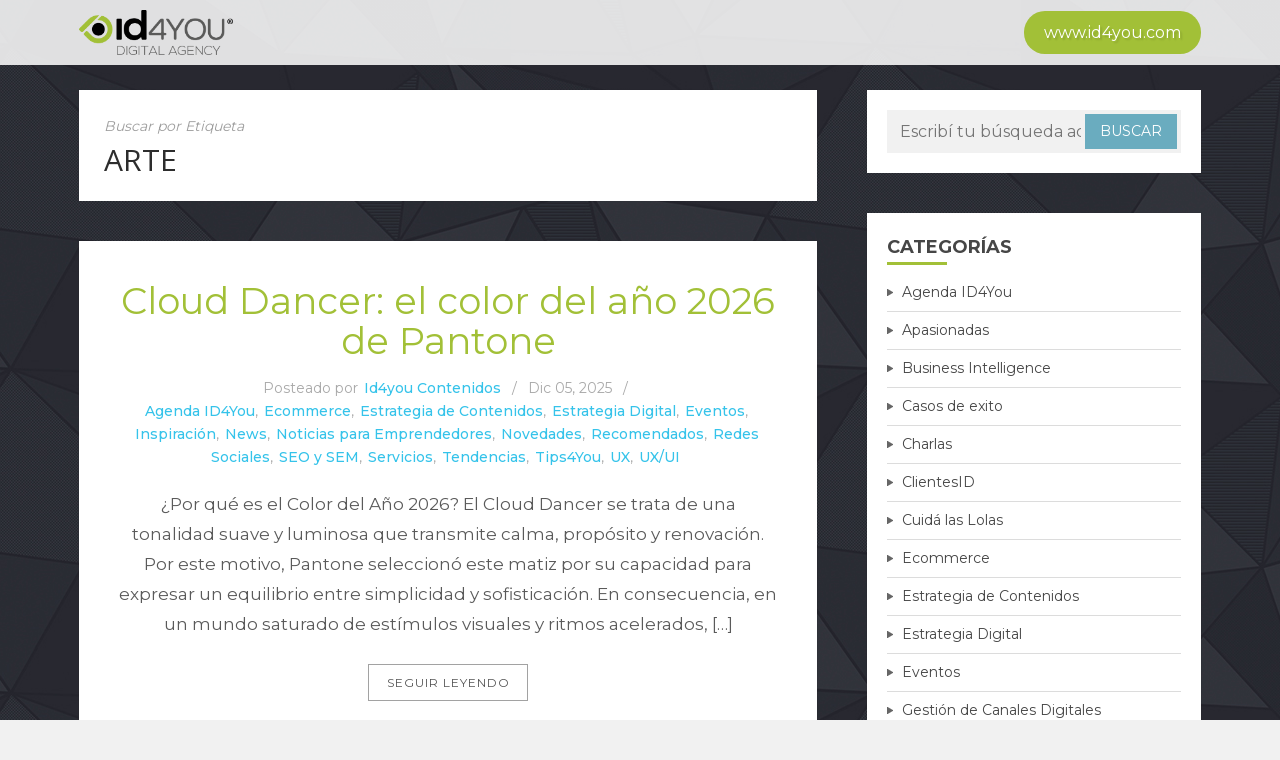

--- FILE ---
content_type: text/html; charset=UTF-8
request_url: https://www.id4you.com/blog/tag/arte/
body_size: 14294
content:
<!DOCTYPE html>
<html lang="es">
<head>
	<meta charset="UTF-8">
	<meta name="viewport" content="width=device-width, user-scalable=no, initial-scale=1.0, maximum-scale=1.0, minimum-scale=1.0">
	<link rel="profile" href="https://gmpg.org/xfn/11">
	<link rel="pingback" href="https://www.id4you.com/blog/xmlrpc.php">

	<meta name="twitter:image" content="https://www.id4you.com/blog/wp-content/uploads/2025/12/nota-pantone.png">
	<meta name="twitter:image:src" content="https://www.id4you.com/blog/wp-content/uploads/2025/12/nota-pantone.png">
	<meta name="twitter:card" content="summary_large_image">
	<meta name="twitter:site" content="@id4you">
	<meta name="twitter:title" content="Cloud Dancer: el color del año 2026 de Pantone">
	<meta name="twitter:url" content="https://www.id4you.com/blog/agenda-id4you/cloud-dancer-el-color-del-ano-2026-de-pantone/">
	<meta name="twitter:domain" content="https://www.id4you.com/blog">

	<meta name="description" content="Cloud Dancer: el color del año 2026 de Pantone" />

<!-- Google Tag Manager -->
<script>(function(w,d,s,l,i){w[l]=w[l]||[];w[l].push({'gtm.start':
new Date().getTime(),event:'gtm.js'});var f=d.getElementsByTagName(s)[0],
j=d.createElement(s),dl=l!='dataLayer'?'&l='+l:'';j.async=true;j.src=
'https://www.googletagmanager.com/gtm.js?id='+i+dl;f.parentNode.insertBefore(j,f);
})(window,document,'script','dataLayer','GTM-N37PC6Z');</script>
<!-- End Google Tag Manager -->

	<style>
		
		body {
			background-image: url("https://www.id4you.com/blog/wp-content/themes/kotha/assets/backgrounds/bg_5.jpg") !important;
			background-position: center top !important;
						background-repeat: no-repeat !important;
			background-attachment: fixed !important
		}

		@media(max-width: 991px){
			body {
				background: #58b2c1 !important
			}
		}
	</style>

<title>arte archivos - ID4YOU</title>

<!-- This site is optimized with the Yoast SEO plugin v12.3 - https://yoast.com/wordpress/plugins/seo/ -->
<meta name="robots" content="max-snippet:-1, max-image-preview:large, max-video-preview:-1"/>
<link rel="canonical" href="https://www.id4you.com/blog/tag/arte/" />
<link rel="next" href="https://www.id4you.com/blog/tag/arte/page/2/" />
<meta property="og:locale" content="es_ES" />
<meta property="og:type" content="object" />
<meta property="og:title" content="arte archivos - ID4YOU" />
<meta property="og:url" content="https://www.id4you.com/blog/tag/arte/" />
<meta property="og:site_name" content="ID4YOU" />
<meta name="twitter:card" content="summary_large_image" />
<meta name="twitter:title" content="arte archivos - ID4YOU" />
<script type='application/ld+json' class='yoast-schema-graph yoast-schema-graph--main'>{"@context":"https://schema.org","@graph":[{"@type":"WebSite","@id":"https://www.id4you.com/blog/#website","url":"https://www.id4you.com/blog/","name":"ID4YOU","potentialAction":{"@type":"SearchAction","target":"https://www.id4you.com/blog/?s={search_term_string}","query-input":"required name=search_term_string"}},{"@type":"CollectionPage","@id":"https://www.id4you.com/blog/tag/arte/#webpage","url":"https://www.id4you.com/blog/tag/arte/","inLanguage":"es","name":"arte archivos - ID4YOU","isPartOf":{"@id":"https://www.id4you.com/blog/#website"}}]}</script>
<!-- / Yoast SEO plugin. -->

<link rel='dns-prefetch' href='//www.google.com' />
<link rel='dns-prefetch' href='//fonts.googleapis.com' />
<link rel='dns-prefetch' href='//s.w.org' />
<link rel="alternate" type="application/rss+xml" title="ID4YOU &raquo; Feed" href="https://www.id4you.com/blog/feed/" />
<link rel="alternate" type="application/rss+xml" title="ID4YOU &raquo; RSS de los comentarios" href="https://www.id4you.com/blog/comments/feed/" />
<link rel="alternate" type="application/rss+xml" title="ID4YOU &raquo; arte RSS de la etiqueta" href="https://www.id4you.com/blog/tag/arte/feed/" />
		<script type="text/javascript">
			window._wpemojiSettings = {"baseUrl":"https:\/\/s.w.org\/images\/core\/emoji\/12.0.0-1\/72x72\/","ext":".png","svgUrl":"https:\/\/s.w.org\/images\/core\/emoji\/12.0.0-1\/svg\/","svgExt":".svg","source":{"concatemoji":"https:\/\/www.id4you.com\/blog\/wp-includes\/js\/wp-emoji-release.min.js?ver=5.2.2"}};
			!function(a,b,c){function d(a,b){var c=String.fromCharCode;l.clearRect(0,0,k.width,k.height),l.fillText(c.apply(this,a),0,0);var d=k.toDataURL();l.clearRect(0,0,k.width,k.height),l.fillText(c.apply(this,b),0,0);var e=k.toDataURL();return d===e}function e(a){var b;if(!l||!l.fillText)return!1;switch(l.textBaseline="top",l.font="600 32px Arial",a){case"flag":return!(b=d([55356,56826,55356,56819],[55356,56826,8203,55356,56819]))&&(b=d([55356,57332,56128,56423,56128,56418,56128,56421,56128,56430,56128,56423,56128,56447],[55356,57332,8203,56128,56423,8203,56128,56418,8203,56128,56421,8203,56128,56430,8203,56128,56423,8203,56128,56447]),!b);case"emoji":return b=d([55357,56424,55356,57342,8205,55358,56605,8205,55357,56424,55356,57340],[55357,56424,55356,57342,8203,55358,56605,8203,55357,56424,55356,57340]),!b}return!1}function f(a){var c=b.createElement("script");c.src=a,c.defer=c.type="text/javascript",b.getElementsByTagName("head")[0].appendChild(c)}var g,h,i,j,k=b.createElement("canvas"),l=k.getContext&&k.getContext("2d");for(j=Array("flag","emoji"),c.supports={everything:!0,everythingExceptFlag:!0},i=0;i<j.length;i++)c.supports[j[i]]=e(j[i]),c.supports.everything=c.supports.everything&&c.supports[j[i]],"flag"!==j[i]&&(c.supports.everythingExceptFlag=c.supports.everythingExceptFlag&&c.supports[j[i]]);c.supports.everythingExceptFlag=c.supports.everythingExceptFlag&&!c.supports.flag,c.DOMReady=!1,c.readyCallback=function(){c.DOMReady=!0},c.supports.everything||(h=function(){c.readyCallback()},b.addEventListener?(b.addEventListener("DOMContentLoaded",h,!1),a.addEventListener("load",h,!1)):(a.attachEvent("onload",h),b.attachEvent("onreadystatechange",function(){"complete"===b.readyState&&c.readyCallback()})),g=c.source||{},g.concatemoji?f(g.concatemoji):g.wpemoji&&g.twemoji&&(f(g.twemoji),f(g.wpemoji)))}(window,document,window._wpemojiSettings);
		</script>
		<style type="text/css">
img.wp-smiley,
img.emoji {
	display: inline !important;
	border: none !important;
	box-shadow: none !important;
	height: 1em !important;
	width: 1em !important;
	margin: 0 .07em !important;
	vertical-align: -0.1em !important;
	background: none !important;
	padding: 0 !important;
}
</style>
	<link rel='stylesheet' id='wp-block-library-css'  href='https://www.id4you.com/blog/wp-includes/css/dist/block-library/style.min.css?ver=5.2.2' type='text/css' media='all' />
<link rel='stylesheet' id='contact-form-7-css'  href='https://www.id4you.com/blog/wp-content/plugins/contact-form-7/includes/css/styles.css?ver=5.1.4' type='text/css' media='all' />
<link rel='stylesheet' id='wp-pagenavi-css'  href='https://www.id4you.com/blog/wp-content/plugins/wp-pagenavi/pagenavi-css.css?ver=2.70' type='text/css' media='all' />
<link rel='stylesheet' id='bootstrap-css-css'  href='https://www.id4you.com/blog/wp-content/themes/kotha/assets/css/bootstrap.min.css?ver=3.3.6' type='text/css' media='all' />
<link rel='stylesheet' id='font-awesome-css-css'  href='https://www.id4you.com/blog/wp-content/themes/kotha/assets/css/font-awesome.min.css?ver=4.4.0' type='text/css' media='all' />
<link rel='stylesheet' id='slicknav-css-css'  href='https://www.id4you.com/blog/wp-content/themes/kotha/assets/css/slicknav.css' type='text/css' media='all' />
<link rel='stylesheet' id='kotha-stylesheet-css'  href='https://www.id4you.com/blog/wp-content/themes/kotha/style.css?ver=5.2.2' type='text/css' media='all' />
<link rel='stylesheet' id='kotha-responsive-css'  href='https://www.id4you.com/blog/wp-content/themes/kotha/assets/css/responsive.css' type='text/css' media='all' />
<link crossorigin="anonymous" rel='stylesheet' id='google-font-open-sans-css'  href='//fonts.googleapis.com/css?family=Open+Sans:400,300,700,600' type='text/css' media='all' />
<link rel='stylesheet' id='addtoany-css'  href='https://www.id4you.com/blog/wp-content/plugins/add-to-any/addtoany.min.css?ver=1.15' type='text/css' media='all' />
<script>if (document.location.protocol != "https:") {document.location = document.URL.replace(/^http:/i, "https:");}</script><script type='text/javascript' src='https://www.id4you.com/blog/wp-includes/js/jquery/jquery.js?ver=1.12.4-wp'></script>
<script type='text/javascript' src='https://www.id4you.com/blog/wp-includes/js/jquery/jquery-migrate.min.js?ver=1.4.1'></script>
<script type='text/javascript' src='https://www.id4you.com/blog/wp-content/plugins/add-to-any/addtoany.min.js?ver=1.1'></script>
<link rel='https://api.w.org/' href='https://www.id4you.com/blog/wp-json/' />
<link rel="EditURI" type="application/rsd+xml" title="RSD" href="https://www.id4you.com/blog/xmlrpc.php?rsd" />
<link rel="wlwmanifest" type="application/wlwmanifest+xml" href="https://www.id4you.com/blog/wp-includes/wlwmanifest.xml" /> 
<meta name="generator" content="WordPress 5.2.2" />

<script data-cfasync="false">
window.a2a_config=window.a2a_config||{};a2a_config.callbacks=[];a2a_config.overlays=[];a2a_config.templates={};a2a_localize = {
	Share: "Compartir",
	Save: "Guardar",
	Subscribe: "Suscribirse",
	Email: "Correo electrónico",
	Bookmark: "Marcador",
	ShowAll: "Mostrar todo",
	ShowLess: "Mostrar menos",
	FindServices: "Encontrar servicio(s)",
	FindAnyServiceToAddTo: "Encuentra al instante cualquier servicio para añadir a",
	PoweredBy: "Funciona con",
	ShareViaEmail: "Compartir por correo electrónico",
	SubscribeViaEmail: "Suscribirse a través de correo electrónico",
	BookmarkInYourBrowser: "Añadir a marcadores de tu navegador",
	BookmarkInstructions: "Presiona «Ctrl+D» o «\u2318+D» para añadir esta página a marcadores",
	AddToYourFavorites: "Añadir a tus favoritos",
	SendFromWebOrProgram: "Enviar desde cualquier dirección o programa de correo electrónico ",
	EmailProgram: "Programa de correo electrónico",
	More: "Más&#8230;",
	ThanksForSharing: "¡Gracias por compartir!",
	ThanksForFollowing: "¡Gracias por seguirmos!"
};

(function(d,s,a,b){a=d.createElement(s);b=d.getElementsByTagName(s)[0];a.async=1;a.src="https://static.addtoany.com/menu/page.js";b.parentNode.insertBefore(a,b);})(document,"script");
</script>
<script type="text/javascript">
	window._wp_rp_static_base_url = 'https://wprp.zemanta.com/static/';
	window._wp_rp_wp_ajax_url = "https://www.id4you.com/blog/wp-admin/admin-ajax.php";
	window._wp_rp_plugin_version = '3.6.4';
	window._wp_rp_post_id = '4982';
	window._wp_rp_num_rel_posts = '3';
	window._wp_rp_thumbnails = true;
	window._wp_rp_post_title = 'Cloud+Dancer%3A+el+color+del+a%C3%B1o+2026+de+Pantone';
	window._wp_rp_post_tags = ['interiorismo+2026', 'comunicacion', 'ui+minimalista', 'est%C3%A9tica+contempor%C3%A1nea', 'bienestar+visual', 'pantone+2026', 'dise%C3%B1o+minimalista', 'marketing+digital', 'decoraci%C3%B3n+minimalista', 'ux', 'estilo+monocrom%C3%A1tico', 'branding', 'psicolog%C3%ADa+del+color', 'dise%C3%B1o+sustentable', 'accesibilidad+digital', 'moda+2026', 'desarrollo+web', 'experiencia+de+usuario', 'cloud+dancer', 'tecnolog%C3%ADa+amigable', 'dise%C3%B1o+ux', 'agencia+digital', 'neutros+c%C3%A1lidos', 'digital+marketing', 'id4you', 'color+del+a%C3%B1o+2026', 'tendencias+culturales', 'dise%C3%B1o+web', 'argentina', 'neutros+fr%C3%ADos', 'dise%C3%B1o', 'identidad+visual', 'color+del+a%C3%B1o+2026+pantone+20', 'tendencias+de+color', 'ecommerce', 'arte', 'paletas+de+color', 'dise%C3%B1o+emocional', 'interfaces+limpias', 'color+of+the+year', 'tendencias+de+dise%C3%B1o+2026', 'est%C3%A9tica+calmada', 'arte+visual', 'pantone', 'dise%C3%B1o+grafico', 'seo+y+sem', 'inspiraci%C3%B3n', 'servicios', 'news', 'agenda+id4you', 'tendencias', 'noticias+para+emprendedores', 'ecommerce', 'tips4you', 'novedades', 'estrategia+de+contenidos', 'ux', 'recomendados', 'estrategia+digital', 'ux%2Fui', 'redes+sociales', 'eventos', 'panton', 'como', 'cloud', 'de', 'sensori', 'en', 'del', 'ao', 'la', 'mundo', 'color', 'dancer', 'el', 'cultur', 'lo'];
	window._wp_rp_promoted_content = true;
</script>
<link rel="stylesheet" href="https://www.id4you.com/blog/wp-content/plugins/wordpress-23-related-posts-plugin/static/themes/vertical.css?version=3.6.4" />
<style type="text/css">
.related_post_title {
 margin-bottom: 12px !important;
		padding-bottom: 5px !important
}
ul.related_post {
}
ul.related_post li {
}
ul.related_post li a {
}
ul.related_post li img {
width: auto !important;
		height: auto !important
}</style>

	<style>
		button:hover,
		input[type="button"]:hover,
		input[type="reset"]:hover,
		input[type="submit"]:hover,
		button:focus,
		input[type="button"]:focus,
		input[type="reset"]:focus,
		input[type="submit"]:focus,
		button:active,
		input[type="button"]:active,
		input[type="reset"]:active,
		input[type="submit"]:active,
		.user-profile ul.author-social-profile li a:hover,
		#respond input:focus[type="text"], 
		#respond input:focus[type="email"], 
		#respond input:focus[type="url"],
		#respond textarea:focus,
		#comments .comment-reply a:hover,
		.widget .social-link ul li a:hover,
		.next-previous-posts .previous-posts h2 a:hover,
		.next-previous-posts .next-posts h2 a:hover,
		a:hover.more-link,
		.post-social-button ul li a:hover,
		input:focus[type="text"],
		input:focus[type="email"],
		textarea:focus,
		.tagcloud a:hover,
		.sticky,
		.page-links a:hover
		{
			border-color: ;
		}

		button:hover,
		input[type="button"]:hover,
		input[type="reset"]:hover,
		input[type="submit"]:hover,
		.user-profile ul.author-social-profile li a:hover,
		#comments .comment-reply a:hover,
		#blog-gallery-slider .carousel-control.left,
		#blog-gallery-slider .carousel-control.right,
		ul.menu ul a:hover,
		.menu ul ul a:hover,
		ul.cat-menu ul a:hover,
		.cat-menu ul ul a:hover,
		.tagcloud a:hover,
		.widget .social-link ul li a:hover,
		.next-previous-posts .previous-posts h2 a:hover,
		.next-previous-posts .next-posts h2 a:hover,
		.pagination li a:focus, 
		.pagination li a:hover, 
		.pagination li span:focus, 
		.pagination li span.current, 
		.pagination li span:hover,
		a:hover.more-link,
		.post-social-button ul li a:hover,
		.scroll-up a,
		.scroll-up a:hover,
		.scroll-up a:active,
		.footer-social a:hover,
		.owl-theme .owl-controls .owl-page.active span, 
		.owl-theme .owl-controls.clickable .owl-page:hover span,
		#instafeed .owl-controls .owl-buttons div,
		button.mfp-arrow,
		.next-previous-post a:hover,
		.page-links a:hover {
			background-color: ;
		}

		
		.user-profile .profile-heading h3 a:hover,
		#comments .comment-author a:hover, 
		#respond .logged-in-as a:hover,
		.menu li.current-menu-item a, .menu li.current_page_item a, .menu li a:hover,
		.top-social a:hover,
		.top-search a:hover,
		#post-carousel .item .post-title ul li a,
		#post-carousel .item .post-title ul li a:hover,
		.cat-menu li.current-menu-item a, .cat-menu li.current_page_item a, .cat-menu li a:hover,
		.widget li a:hover,
		#wp-calendar tfoot a,
		.widget .latest-posts .entry-title a:hover,
		.entry-meta a:hover,
		article header.entry-header h1.entry-title a:hover,
		.copy-right-text a:hover,
		.single-related-posts header h3 a:hover{
			color: ;
		}

		a{
			color: ;
		}

		a:hover,
		.top-search a.sactive{
			color: ;
		}


	</style>
<link rel="icon" href="https://www.id4you.com/blog/wp-content/uploads/2019/07/cropped-logo-32x32.png" sizes="32x32" />
<link rel="icon" href="https://www.id4you.com/blog/wp-content/uploads/2019/07/cropped-logo-192x192.png" sizes="192x192" />
<link rel="apple-touch-icon-precomposed" href="https://www.id4you.com/blog/wp-content/uploads/2019/07/cropped-logo-180x180.png" />
<meta name="msapplication-TileImage" content="https://www.id4you.com/blog/wp-content/uploads/2019/07/cropped-logo-270x270.png" />

	<link rel='stylesheet' id='kotha-stylesheet-css'  href='https://www.id4you.com/blog/wp-content/themes/kotha/styles_id_new.css?ver=4.9.8&v=1768630358' type='text/css' media='all' />
</head>


<body data-rsssl=1 class="archive tag tag-arte tag-429">

<!-- Google Tag Manager (noscript) -->
<noscript><iframe src="https://www.googletagmanager.com/ns.html?id=GTM-N37PC6Z"
height="0" width="0" style="display:none;visibility:hidden"></iframe></noscript>
<!-- End Google Tag Manager (noscript) -->

    <div id="st-preloader">
        <div id="pre-status">
            <div class="preload-placeholder"></div>
        </div>
    </div>
<!-- /Preloader -->

<header id="header">
	<div class="container">

					<div class="text-logo pull-left">
				<a href="https://www.id4you.com/blog">ID4YOU</a>
				<p>Digital Agency</p>
			</div><!-- /Logo -->
		
		<div class="image_logo">
				<a href="https://www.id4you.com/blog"><img src="https://www.id4you.com/blog/wp-content/themes/kotha/assets/images/id4you_black.png" alt="Id4You" /></a>
		</div>

		<div class="id_button">
			<a href="http://id4you.com">www.id4you.com</a>
		</div>

		<!-- <div id="navigation-wrapper" class="pull-right">
			<div class="menu"><ul>
<li class="page_item page-item-583"><a href="https://www.id4you.com/blog/imagenes-fondo/">imagenes fondo</a></li>
<li class="page_item page-item-571"><a href="https://www.id4you.com/blog/noticias-para-emprendedores/">Noticias para Emprendedores</a></li>
<li class="page_item page-item-2"><a href="https://www.id4you.com/blog/quienes-somos/">Quienes somos</a></li>
<li class="page_item page-item-416"><a href="https://www.id4you.com/blog/servicios/">Servicios</a></li>
<li class="page_item page-item-418"><a href="https://www.id4you.com/blog/clientes/">Clientes</a></li>
<li class="page_item page-item-236"><a href="https://www.id4you.com/blog/greenland/">Greenland</a></li>
<li class="page_item page-item-242"><a href="https://www.id4you.com/blog/casos-de-exito/">Casos de éxito</a></li>
</ul></div>
		</div> -->
		<div class="menu-mobile"></div>
	</div>
</header>




	<div class="st-content">
		<div class="container">
			<div class="row">
				<div class="
									col-md-8
								">
					<div id="primary" class="content-area">
						<main id="main" class="site-main" role="main">

						
							<header class="search-header">
								<div class="search-title">Buscar por Etiqueta <h1>arte</h1></div>							</header><!-- .page-header -->

							
								<article id="post-4982" class="post-4982 post type-post status-publish format-standard has-post-thumbnail hentry category-agenda-id4you category-ecommerce category-estrategia-de-contenidos category-estrategia-digital category-eventos category-inspiracion category-news category-noticias-para-emprendedores category-novedades category-recomendados category-redes-sociales category-seo-y-sem category-servicios category-tendencias category-tips4you category-ux category-ux-ui tag-accesibilidad-digital tag-agencia-digital tag-argentina tag-arte tag-arte-visual tag-bienestar-visual tag-branding tag-cloud-dancer tag-color-del-ano-2026 tag-color-del-ano-2026-pantone-2026-cloud-dancer-tendencias-de-diseno-2026-tendencias-de-color-diseno-grafico-branding-identidad-visual-paletas-de-color-diseno-minimalista tag-color-of-the-year tag-comunicacion tag-decoracion-minimalista tag-desarrollo-web tag-digital-marketing tag-diseno tag-diseno-emocional tag-diseno-grafico tag-diseno-minimalista tag-diseno-sustentable tag-diseno-ux tag-diseno-web tag-ecommerce tag-estetica-calmada tag-estetica-contemporanea tag-estilo-monocromatico tag-experiencia-de-usuario tag-id4you tag-identidad-visual tag-interfaces-limpias tag-interiorismo-2026 tag-marketing-digital tag-moda-2026 tag-neutros-calidos tag-neutros-frios tag-paletas-de-color tag-pantone tag-pantone-2026 tag-psicologia-del-color tag-tecnologia-amigable tag-tendencias-culturales tag-tendencias-de-color tag-tendencias-de-diseno-2026 tag-ui-minimalista tag-ux">

<!-- Gallery Post -->
            
                <div class="thumbnails">
            <a href="https://www.id4you.com/blog/agenda-id4you/cloud-dancer-el-color-del-ano-2026-de-pantone/" title="Cloud Dancer: el color del año 2026 de Pantone"><img src="https://www.id4you.com/blog/wp-content/plugins/lazy-load/images/1x1.trans.gif" data-lazy-src="https://www.id4you.com/blog/wp-content/uploads/2025/12/nota-pantone-1140x600.png" width="1140" height="600" class="post-thumbnail img-responsive wp-post-image" alt srcset="https://www.id4you.com/blog/wp-content/uploads/2025/12/nota-pantone-1140x600.png 1140w, https://www.id4you.com/blog/wp-content/uploads/2025/12/nota-pantone-300x158.png 300w, https://www.id4you.com/blog/wp-content/uploads/2025/12/nota-pantone-768x403.png 768w, https://www.id4you.com/blog/wp-content/uploads/2025/12/nota-pantone-1024x538.png 1024w, https://www.id4you.com/blog/wp-content/uploads/2025/12/nota-pantone.png 1200w" sizes="(max-width: 1140px) 100vw, 1140px"><noscript><img width="1140" height="600" src="https://www.id4you.com/blog/wp-content/uploads/2025/12/nota-pantone-1140x600.png" class="post-thumbnail img-responsive wp-post-image" alt="" srcset="https://www.id4you.com/blog/wp-content/uploads/2025/12/nota-pantone-1140x600.png 1140w, https://www.id4you.com/blog/wp-content/uploads/2025/12/nota-pantone-300x158.png 300w, https://www.id4you.com/blog/wp-content/uploads/2025/12/nota-pantone-768x403.png 768w, https://www.id4you.com/blog/wp-content/uploads/2025/12/nota-pantone-1024x538.png 1024w, https://www.id4you.com/blog/wp-content/uploads/2025/12/nota-pantone.png 1200w" sizes="(max-width: 1140px) 100vw, 1140px" /></noscript></a>
        </div>
                
    
    <div class="padding-content text-center">
        <header class="entry-header">
            <h2 class="entry-title"><a href="https://www.id4you.com/blog/agenda-id4you/cloud-dancer-el-color-del-ano-2026-de-pantone/" rel="bookmark">Cloud Dancer: el color del año 2026 de Pantone</a></h2>        </header> <!--/.entry-header -->

                    <div class="entry-meta">
                            <ul class="list-inline">
                            <li>
                    <span class="author vcard">
                        Posteado por <a class="url fn n" href="https://www.id4you.com/blog/author/id4you/">Id4you Contenidos</a>                    </span>
                </li>

                <li>/</li>
            
			                <li>
                    <span class="posted-on">Dic 05, 2025</span>
                </li>

                <li>/</li>
            
                                                <li>
                        <span class="posted-in">
                            <a href="https://www.id4you.com/blog/category/agenda-id4you/" rel="category tag">Agenda ID4You</a>, <a href="https://www.id4you.com/blog/category/ecommerce/" rel="category tag">Ecommerce</a>, <a href="https://www.id4you.com/blog/category/estrategia-de-contenidos/" rel="category tag">Estrategia de Contenidos</a>, <a href="https://www.id4you.com/blog/category/estrategia-digital/" rel="category tag">Estrategia Digital</a>, <a href="https://www.id4you.com/blog/category/eventos/" rel="category tag">Eventos</a>, <a href="https://www.id4you.com/blog/category/inspiracion/" rel="category tag">Inspiración</a>, <a href="https://www.id4you.com/blog/category/news/" rel="category tag">News</a>, <a href="https://www.id4you.com/blog/category/noticias-para-emprendedores/" rel="category tag">Noticias para Emprendedores</a>, <a href="https://www.id4you.com/blog/category/novedades/" rel="category tag">Novedades</a>, <a href="https://www.id4you.com/blog/category/recomendados/" rel="category tag">Recomendados</a>, <a href="https://www.id4you.com/blog/category/redes-sociales/" rel="category tag">Redes Sociales</a>, <a href="https://www.id4you.com/blog/category/seo-y-sem/" rel="category tag">SEO y SEM</a>, <a href="https://www.id4you.com/blog/category/servicios/" rel="category tag">Servicios</a>, <a href="https://www.id4you.com/blog/category/tendencias/" rel="category tag">Tendencias</a>, <a href="https://www.id4you.com/blog/category/tips4you/" rel="category tag">Tips4You</a>, <a href="https://www.id4you.com/blog/category/ux/" rel="category tag">UX</a>, <a href="https://www.id4you.com/blog/category/ux-ui/" rel="category tag">UX/UI</a>                        </span>
                    </li>
                            

            </ul>
                    </div><!-- .entry-meta -->
        
        <div class="entry-content">
            <!-- <p>¿Por qué es el Color del Año 2026? El Cloud Dancer se trata de una tonalidad suave y luminosa que transmite calma, propósito y renovación. Por este motivo, Pantone seleccionó este matiz por su capacidad para expresar un equilibrio entre simplicidad y sofisticación. En consecuencia, en un mundo saturado de estímulos visuales y ritmos acelerados, [&hellip;]</p>
 -->

            <p>¿Por qué es el Color del Año 2026? El Cloud Dancer se trata de una tonalidad suave y luminosa que transmite calma, propósito y renovación. Por este motivo, Pantone seleccionó este matiz por su capacidad para expresar un equilibrio entre simplicidad y sofisticación. En consecuencia, en un mundo saturado de estímulos visuales y ritmos acelerados, [&hellip;]</p>

            <a class="more-link" href="https://www.id4you.com/blog/agenda-id4you/cloud-dancer-el-color-del-ano-2026-de-pantone/"><span class="read-more-button">Seguir leyendo</span></a>
                    </div><!-- .entry-content -->
    </div>

</article><!-- #post-## -->


							
								<article id="post-4195" class="post-4195 post type-post status-publish format-standard has-post-thumbnail hentry category-inspiracion category-novedades category-tendencias tag-1000 tag-arte tag-buen-diseno tag-color-del-ano tag-comunicacion-digital tag-creatividad tag-diseno tag-diseno-grafico tag-inspiracion-2 tag-inspiracion-y-creatividad tag-magenta tag-pantone tag-tendencia-colores tag-tendencias tag-tendencias-digitales tag-tendencias2023 tag-viva-magenta">

<!-- Gallery Post -->
            
                <div class="thumbnails">
            <a href="https://www.id4you.com/blog/tendencias/viva-magenta-el-color-pantone-del-ano-para-el-2023/" title="Viva Magenta: el color Pantone del año para el 2023"><img src="https://www.id4you.com/blog/wp-content/plugins/lazy-load/images/1x1.trans.gif" data-lazy-src="https://www.id4you.com/blog/wp-content/uploads/2022/12/Color-del-año-portada-nota-1140x600.png" width="1140" height="600" class="post-thumbnail img-responsive wp-post-image" alt="Viva Magenta - Color pantone del año 2023" srcset="https://www.id4you.com/blog/wp-content/uploads/2022/12/Color-del-año-portada-nota-1140x600.png 1140w, https://www.id4you.com/blog/wp-content/uploads/2022/12/Color-del-año-portada-nota-300x158.png 300w, https://www.id4you.com/blog/wp-content/uploads/2022/12/Color-del-año-portada-nota-768x403.png 768w, https://www.id4you.com/blog/wp-content/uploads/2022/12/Color-del-año-portada-nota-1024x538.png 1024w, https://www.id4you.com/blog/wp-content/uploads/2022/12/Color-del-año-portada-nota.png 1200w" sizes="(max-width: 1140px) 100vw, 1140px"><noscript><img width="1140" height="600" src="https://www.id4you.com/blog/wp-content/uploads/2022/12/Color-del-año-portada-nota-1140x600.png" class="post-thumbnail img-responsive wp-post-image" alt="Viva Magenta - Color pantone del año 2023" srcset="https://www.id4you.com/blog/wp-content/uploads/2022/12/Color-del-año-portada-nota-1140x600.png 1140w, https://www.id4you.com/blog/wp-content/uploads/2022/12/Color-del-año-portada-nota-300x158.png 300w, https://www.id4you.com/blog/wp-content/uploads/2022/12/Color-del-año-portada-nota-768x403.png 768w, https://www.id4you.com/blog/wp-content/uploads/2022/12/Color-del-año-portada-nota-1024x538.png 1024w, https://www.id4you.com/blog/wp-content/uploads/2022/12/Color-del-año-portada-nota.png 1200w" sizes="(max-width: 1140px) 100vw, 1140px" /></noscript></a>
        </div>
                
    
    <div class="padding-content text-center">
        <header class="entry-header">
            <h2 class="entry-title"><a href="https://www.id4you.com/blog/tendencias/viva-magenta-el-color-pantone-del-ano-para-el-2023/" rel="bookmark">Viva Magenta: el color Pantone del año para el 2023</a></h2>        </header> <!--/.entry-header -->

                    <div class="entry-meta">
                            <ul class="list-inline">
                            <li>
                    <span class="author vcard">
                        Posteado por <a class="url fn n" href="https://www.id4you.com/blog/author/id4you/">Id4you Contenidos</a>                    </span>
                </li>

                <li>/</li>
            
			                <li>
                    <span class="posted-on">Dic 30, 2022</span>
                </li>

                <li>/</li>
            
                                                <li>
                        <span class="posted-in">
                            <a href="https://www.id4you.com/blog/category/inspiracion/" rel="category tag">Inspiración</a>, <a href="https://www.id4you.com/blog/category/novedades/" rel="category tag">Novedades</a>, <a href="https://www.id4you.com/blog/category/tendencias/" rel="category tag">Tendencias</a>                        </span>
                    </li>
                            

            </ul>
                    </div><!-- .entry-meta -->
        
        <div class="entry-content">
            <!-- <p>Pantone presentó el color del año 2023: PANTONE 18-1750 Viva Magenta. “Un tono poco convencional para una época poco convencional: una nueva visión”, expresó Laurie Pressman, vicepresidenta del Pantone Color Institute.  &nbsp; Como todos los años, Pantone presentó el color del año 2023: PANTONE 18-1750 Viva Magenta.  “Vibrante con vitalidad y vigor, un matiz arraigado [&hellip;]</p>
 -->

            <p>Pantone presentó el color del año 2023: PANTONE 18-1750 Viva Magenta. “Un tono poco convencional para una época poco convencional: una nueva visión”, expresó Laurie Pressman, vicepresidenta del Pantone Color Institute.  &nbsp; Como todos los años, Pantone presentó el color del año 2023: PANTONE 18-1750 Viva Magenta.  “Vibrante con vitalidad y vigor, un matiz arraigado [&hellip;]</p>

            <a class="more-link" href="https://www.id4you.com/blog/tendencias/viva-magenta-el-color-pantone-del-ano-para-el-2023/"><span class="read-more-button">Seguir leyendo</span></a>
                    </div><!-- .entry-content -->
    </div>

</article><!-- #post-## -->


							
								<article id="post-4118" class="post-4118 post type-post status-publish format-standard has-post-thumbnail hentry category-agenda-id4you category-cuidalaslolas-3 category-eventos category-inspiracion category-news category-novedades tag-arte tag-arte-digital tag-arte-visual tag-artes-plasticas tag-breast-cancer-awareness tag-campanas-cancer tag-cancer tag-cancer-de-mama tag-controles-periodicos tag-cuida-las-lolas tag-cuidalaslolas tag-deteccion-temprana tag-diagnostico tag-galeria-digital tag-lucha-contra-el-cancer tag-marcas-cancer-de-mama tag-obra-de-arte">

<!-- Gallery Post -->
            
                <div class="thumbnails">
            <a href="https://www.id4you.com/blog/cuidalaslolas-3/lanzamos-la-campana-cuida-las-lolas-2022/" title="Lanzamos la campaña Cuidá las Lolas 2022"><img src="https://www.id4you.com/blog/wp-content/plugins/lazy-load/images/1x1.trans.gif" data-lazy-src="https://www.id4you.com/blog/wp-content/uploads/2022/10/Destacado-nota-de-blog-–-ID4you-1140x600.png" width="1140" height="600" class="post-thumbnail img-responsive wp-post-image" alt><noscript><img width="1140" height="600" src="https://www.id4you.com/blog/wp-content/uploads/2022/10/Destacado-nota-de-blog-–-ID4you-1140x600.png" class="post-thumbnail img-responsive wp-post-image" alt="" /></noscript></a>
        </div>
                
    
    <div class="padding-content text-center">
        <header class="entry-header">
            <h2 class="entry-title"><a href="https://www.id4you.com/blog/cuidalaslolas-3/lanzamos-la-campana-cuida-las-lolas-2022/" rel="bookmark">Lanzamos la campaña Cuidá las Lolas 2022</a></h2>        </header> <!--/.entry-header -->

                    <div class="entry-meta">
                            <ul class="list-inline">
                            <li>
                    <span class="author vcard">
                        Posteado por <a class="url fn n" href="https://www.id4you.com/blog/author/id4you/">Id4you Contenidos</a>                    </span>
                </li>

                <li>/</li>
            
			                <li>
                    <span class="posted-on">Oct 04, 2022</span>
                </li>

                <li>/</li>
            
                                                <li>
                        <span class="posted-in">
                            <a href="https://www.id4you.com/blog/category/agenda-id4you/" rel="category tag">Agenda ID4You</a>, <a href="https://www.id4you.com/blog/category/cuidalaslolas-3/" rel="category tag">Cuidá las Lolas</a>, <a href="https://www.id4you.com/blog/category/eventos/" rel="category tag">Eventos</a>, <a href="https://www.id4you.com/blog/category/inspiracion/" rel="category tag">Inspiración</a>, <a href="https://www.id4you.com/blog/category/news/" rel="category tag">News</a>, <a href="https://www.id4you.com/blog/category/novedades/" rel="category tag">Novedades</a>                        </span>
                    </li>
                            

            </ul>
                    </div><!-- .entry-meta -->
        
        <div class="entry-content">
            <!-- <p>Realizamos el pasado viernes 30 de septiembre la inauguración de la muestra REENCONTRARNOS con la que lanzamos oficialmente la novena edición de nuestra campaña anual Cuidá las Lolas, una iniciativa de #ID4You que invita a tomar consciencia sobre la importancia de los controles periódicos y la detección temprana del cáncer de mama a través del [&hellip;]</p>
 -->

            <p>Realizamos el pasado viernes 30 de septiembre la inauguración de la muestra REENCONTRARNOS con la que lanzamos oficialmente la novena edición de nuestra campaña anual Cuidá las Lolas, una iniciativa de #ID4You que invita a tomar consciencia sobre la importancia de los controles periódicos y la detección temprana del cáncer de mama a través del [&hellip;]</p>

            <a class="more-link" href="https://www.id4you.com/blog/cuidalaslolas-3/lanzamos-la-campana-cuida-las-lolas-2022/"><span class="read-more-button">Seguir leyendo</span></a>
                    </div><!-- .entry-content -->
    </div>

</article><!-- #post-## -->


							
								<article id="post-3442" class="post-3442 post type-post status-publish format-standard has-post-thumbnail hentry category-agenda-id4you category-apasionadas tag-administracion tag-administracion-de-empresas tag-arte tag-artista tag-economia tag-stand-up tag-teatro">

<!-- Gallery Post -->
            
                <div class="thumbnails">
            <a href="https://www.id4you.com/blog/apasionadas/debora-najnudel-la-apasionada-que-navega-entre-dos-mundos-el-arte-y-la-economia/" title="Debora Najnudel, la apasionada que navega entre dos mundos: el arte y la economía"><img src="https://www.id4you.com/blog/wp-content/plugins/lazy-load/images/1x1.trans.gif" data-lazy-src="https://www.id4you.com/blog/wp-content/uploads/2020/10/destacada-debora-najnudel.png" width="1140" height="600" class="post-thumbnail img-responsive wp-post-image" alt srcset="https://www.id4you.com/blog/wp-content/uploads/2020/10/destacada-debora-najnudel.png 1140w, https://www.id4you.com/blog/wp-content/uploads/2020/10/destacada-debora-najnudel-300x158.png 300w, https://www.id4you.com/blog/wp-content/uploads/2020/10/destacada-debora-najnudel-768x404.png 768w, https://www.id4you.com/blog/wp-content/uploads/2020/10/destacada-debora-najnudel-1024x539.png 1024w" sizes="(max-width: 1140px) 100vw, 1140px"><noscript><img width="1140" height="600" src="https://www.id4you.com/blog/wp-content/uploads/2020/10/destacada-debora-najnudel.png" class="post-thumbnail img-responsive wp-post-image" alt="" srcset="https://www.id4you.com/blog/wp-content/uploads/2020/10/destacada-debora-najnudel.png 1140w, https://www.id4you.com/blog/wp-content/uploads/2020/10/destacada-debora-najnudel-300x158.png 300w, https://www.id4you.com/blog/wp-content/uploads/2020/10/destacada-debora-najnudel-768x404.png 768w, https://www.id4you.com/blog/wp-content/uploads/2020/10/destacada-debora-najnudel-1024x539.png 1024w" sizes="(max-width: 1140px) 100vw, 1140px" /></noscript></a>
        </div>
                
    
    <div class="padding-content text-center">
        <header class="entry-header">
            <h2 class="entry-title"><a href="https://www.id4you.com/blog/apasionadas/debora-najnudel-la-apasionada-que-navega-entre-dos-mundos-el-arte-y-la-economia/" rel="bookmark">Debora Najnudel, la apasionada que navega entre dos mundos: el arte y la economía</a></h2>        </header> <!--/.entry-header -->

                    <div class="entry-meta">
                            <ul class="list-inline">
                            <li>
                    <span class="author vcard">
                        Posteado por <a class="url fn n" href="https://www.id4you.com/blog/author/paloma/">Paloma Abate</a>                    </span>
                </li>

                <li>/</li>
            
			                <li>
                    <span class="posted-on">Oct 20, 2020</span>
                </li>

                <li>/</li>
            
                                                <li>
                        <span class="posted-in">
                            <a href="https://www.id4you.com/blog/category/agenda-id4you/" rel="category tag">Agenda ID4You</a>, <a href="https://www.id4you.com/blog/category/apasionadas/" rel="category tag">Apasionadas</a>                        </span>
                    </li>
                            

            </ul>
                    </div><!-- .entry-meta -->
        
        <div class="entry-content">
            <!-- <p>Licenciada en economía y con formación en teatro, Deby Najnudel desarrolla su carrera en ambos campos. Madre de dos hijas, siente que la maternidad la atravesó y le sumó la orientación que quería darle a su carrera. Conocé más sobre esta inquieta apasionada que actualmente realiza capacitaciones en Marketing y Creatividad y también hace shows [&hellip;]</p>
 -->

            <p>Licenciada en economía y con formación en teatro, Deby Najnudel desarrolla su carrera en ambos campos. Madre de dos hijas, siente que la maternidad la atravesó y le sumó la orientación que quería darle a su carrera. Conocé más sobre esta inquieta apasionada que actualmente realiza capacitaciones en Marketing y Creatividad y también hace shows [&hellip;]</p>

            <a class="more-link" href="https://www.id4you.com/blog/apasionadas/debora-najnudel-la-apasionada-que-navega-entre-dos-mundos-el-arte-y-la-economia/"><span class="read-more-button">Seguir leyendo</span></a>
                    </div><!-- .entry-content -->
    </div>

</article><!-- #post-## -->


							
								<article id="post-3415" class="post-3415 post type-post status-publish format-standard has-post-thumbnail hentry category-agenda-id4you category-apasionadas tag-arte tag-artista tag-dibujo tag-ilustracion">

<!-- Gallery Post -->
            
                <div class="thumbnails">
            <a href="https://www.id4you.com/blog/apasionadas/pupe-pereyra-la-ilustradora-que-supo-combinar-sus-dos-pasiones-el-dibujo-y-el-diseno/" title="#ApasionadasID/ Pupé Pereyra, la ilustradora que supo combinar sus dos pasiones: el dibujo y el diseño"><img src="https://www.id4you.com/blog/wp-content/plugins/lazy-load/images/1x1.trans.gif" data-lazy-src="https://www.id4you.com/blog/wp-content/uploads/2020/10/destacada-Pupe-1140x600.png" width="1140" height="600" class="post-thumbnail img-responsive wp-post-image" alt srcset="https://www.id4you.com/blog/wp-content/uploads/2020/10/destacada-Pupe-1140x600.png 1140w, https://www.id4you.com/blog/wp-content/uploads/2020/10/destacada-Pupe-300x158.png 300w, https://www.id4you.com/blog/wp-content/uploads/2020/10/destacada-Pupe-768x403.png 768w, https://www.id4you.com/blog/wp-content/uploads/2020/10/destacada-Pupe-1024x538.png 1024w, https://www.id4you.com/blog/wp-content/uploads/2020/10/destacada-Pupe.png 1200w" sizes="(max-width: 1140px) 100vw, 1140px"><noscript><img width="1140" height="600" src="https://www.id4you.com/blog/wp-content/uploads/2020/10/destacada-Pupe-1140x600.png" class="post-thumbnail img-responsive wp-post-image" alt="" srcset="https://www.id4you.com/blog/wp-content/uploads/2020/10/destacada-Pupe-1140x600.png 1140w, https://www.id4you.com/blog/wp-content/uploads/2020/10/destacada-Pupe-300x158.png 300w, https://www.id4you.com/blog/wp-content/uploads/2020/10/destacada-Pupe-768x403.png 768w, https://www.id4you.com/blog/wp-content/uploads/2020/10/destacada-Pupe-1024x538.png 1024w, https://www.id4you.com/blog/wp-content/uploads/2020/10/destacada-Pupe.png 1200w" sizes="(max-width: 1140px) 100vw, 1140px" /></noscript></a>
        </div>
                
    
    <div class="padding-content text-center">
        <header class="entry-header">
            <h2 class="entry-title"><a href="https://www.id4you.com/blog/apasionadas/pupe-pereyra-la-ilustradora-que-supo-combinar-sus-dos-pasiones-el-dibujo-y-el-diseno/" rel="bookmark">#ApasionadasID/ Pupé Pereyra, la ilustradora que supo combinar sus dos pasiones: el dibujo y el diseño</a></h2>        </header> <!--/.entry-header -->

                    <div class="entry-meta">
                            <ul class="list-inline">
                            <li>
                    <span class="author vcard">
                        Posteado por <a class="url fn n" href="https://www.id4you.com/blog/author/paloma/">Paloma Abate</a>                    </span>
                </li>

                <li>/</li>
            
			                <li>
                    <span class="posted-on">Oct 09, 2020</span>
                </li>

                <li>/</li>
            
                                                <li>
                        <span class="posted-in">
                            <a href="https://www.id4you.com/blog/category/agenda-id4you/" rel="category tag">Agenda ID4You</a>, <a href="https://www.id4you.com/blog/category/apasionadas/" rel="category tag">Apasionadas</a>                        </span>
                    </li>
                            

            </ul>
                    </div><!-- .entry-meta -->
        
        <div class="entry-content">
            <!-- <p>Mariana Lucía (Pupé) Pereyra estudió diseño gráfico en la UBA. &#8220;Desde chica dibujé, nunca dejé de hacerlo en realidad. En la ilustración encontré la fusión perfecta en algo tan innato como es el dibujo, y las herramientas de comunicación que me brindó la carrera&#8220;. Pupé llegó a la ilustración a través del rubro textil. &#8220;Estaba [&hellip;]</p>
 -->

            <p>Mariana Lucía (Pupé) Pereyra estudió diseño gráfico en la UBA. &#8220;Desde chica dibujé, nunca dejé de hacerlo en realidad. En la ilustración encontré la fusión perfecta en algo tan innato como es el dibujo, y las herramientas de comunicación que me brindó la carrera&#8220;. Pupé llegó a la ilustración a través del rubro textil. &#8220;Estaba [&hellip;]</p>

            <a class="more-link" href="https://www.id4you.com/blog/apasionadas/pupe-pereyra-la-ilustradora-que-supo-combinar-sus-dos-pasiones-el-dibujo-y-el-diseno/"><span class="read-more-button">Seguir leyendo</span></a>
                    </div><!-- .entry-content -->
    </div>

</article><!-- #post-## -->


							
								<article id="post-3312" class="post-3312 post type-post status-publish format-standard has-post-thumbnail hentry category-agenda-id4you category-apasionadas tag-arte tag-artista tag-artista-plastica tag-dibujante tag-dibujo tag-educacion tag-pintura">

<!-- Gallery Post -->
            
                <div class="thumbnails">
            <a href="https://www.id4you.com/blog/agenda-id4you/vivi-berthet-una-apasionada-del-arte-que-cumplio-el-sueno-del-espacio-propio/" title="Vivi Berthet, una apasionada del arte que cumplió el sueño del espacio propio"><img src="https://www.id4you.com/blog/wp-content/plugins/lazy-load/images/1x1.trans.gif" data-lazy-src="https://www.id4you.com/blog/wp-content/uploads/2020/08/destacada-Viviana-Berthet-1-1140x600.png" width="1140" height="600" class="post-thumbnail img-responsive wp-post-image" alt srcset="https://www.id4you.com/blog/wp-content/uploads/2020/08/destacada-Viviana-Berthet-1-1140x600.png 1140w, https://www.id4you.com/blog/wp-content/uploads/2020/08/destacada-Viviana-Berthet-1-300x158.png 300w, https://www.id4you.com/blog/wp-content/uploads/2020/08/destacada-Viviana-Berthet-1-768x403.png 768w, https://www.id4you.com/blog/wp-content/uploads/2020/08/destacada-Viviana-Berthet-1-1024x538.png 1024w, https://www.id4you.com/blog/wp-content/uploads/2020/08/destacada-Viviana-Berthet-1.png 1200w" sizes="(max-width: 1140px) 100vw, 1140px"><noscript><img width="1140" height="600" src="https://www.id4you.com/blog/wp-content/uploads/2020/08/destacada-Viviana-Berthet-1-1140x600.png" class="post-thumbnail img-responsive wp-post-image" alt="" srcset="https://www.id4you.com/blog/wp-content/uploads/2020/08/destacada-Viviana-Berthet-1-1140x600.png 1140w, https://www.id4you.com/blog/wp-content/uploads/2020/08/destacada-Viviana-Berthet-1-300x158.png 300w, https://www.id4you.com/blog/wp-content/uploads/2020/08/destacada-Viviana-Berthet-1-768x403.png 768w, https://www.id4you.com/blog/wp-content/uploads/2020/08/destacada-Viviana-Berthet-1-1024x538.png 1024w, https://www.id4you.com/blog/wp-content/uploads/2020/08/destacada-Viviana-Berthet-1.png 1200w" sizes="(max-width: 1140px) 100vw, 1140px" /></noscript></a>
        </div>
                
    
    <div class="padding-content text-center">
        <header class="entry-header">
            <h2 class="entry-title"><a href="https://www.id4you.com/blog/agenda-id4you/vivi-berthet-una-apasionada-del-arte-que-cumplio-el-sueno-del-espacio-propio/" rel="bookmark">Vivi Berthet, una apasionada del arte que cumplió el sueño del espacio propio</a></h2>        </header> <!--/.entry-header -->

                    <div class="entry-meta">
                            <ul class="list-inline">
                            <li>
                    <span class="author vcard">
                        Posteado por <a class="url fn n" href="https://www.id4you.com/blog/author/admin/">id4you</a>                    </span>
                </li>

                <li>/</li>
            
			                <li>
                    <span class="posted-on">Ago 28, 2020</span>
                </li>

                <li>/</li>
            
                                                <li>
                        <span class="posted-in">
                            <a href="https://www.id4you.com/blog/category/agenda-id4you/" rel="category tag">Agenda ID4You</a>, <a href="https://www.id4you.com/blog/category/apasionadas/" rel="category tag">Apasionadas</a>                        </span>
                    </li>
                            

            </ul>
                    </div><!-- .entry-meta -->
        
        <div class="entry-content">
            <!-- <p>Artista plástica y docente en comunicación institucional, Viviana Berthet es una de las apasionadas ID que trabaja intensamente para lograr vivir del arte. Desde muy chica se dedicó a dibujar y en 2019 cumplió su sueño de inaugurar su propio espacio, Laboratorio de Arte, un lugar pensado para generar una comunidad de arte, donde crear [&hellip;]</p>
 -->

            <p>Artista plástica y docente en comunicación institucional, Viviana Berthet es una de las apasionadas ID que trabaja intensamente para lograr vivir del arte. Desde muy chica se dedicó a dibujar y en 2019 cumplió su sueño de inaugurar su propio espacio, Laboratorio de Arte, un lugar pensado para generar una comunidad de arte, donde crear [&hellip;]</p>

            <a class="more-link" href="https://www.id4you.com/blog/agenda-id4you/vivi-berthet-una-apasionada-del-arte-que-cumplio-el-sueno-del-espacio-propio/"><span class="read-more-button">Seguir leyendo</span></a>
                    </div><!-- .entry-content -->
    </div>

</article><!-- #post-## -->


							
								<article id="post-3228" class="post-3228 post type-post status-publish format-standard has-post-thumbnail hentry category-agenda-id4you category-apasionadas tag-actriz tag-actuacion tag-arte tag-artista tag-comunicacion tag-dramaturgia tag-emprendedora tag-guion tag-guionista tag-mujer tag-mujeres tag-teatro">

<!-- Gallery Post -->
            
                <div class="thumbnails">
            <a href="https://www.id4you.com/blog/agenda-id4you/cecilia-propato-creativa-y-apasionada-por-naturaleza/" title="Cecilia Propato: creativa y apasionada por naturaleza"><img src="https://www.id4you.com/blog/wp-content/plugins/lazy-load/images/1x1.trans.gif" data-lazy-src="https://www.id4you.com/blog/wp-content/uploads/2020/08/destacada-cecilia-propato-1-1140x600.png" width="1140" height="600" class="post-thumbnail img-responsive wp-post-image" alt srcset="https://www.id4you.com/blog/wp-content/uploads/2020/08/destacada-cecilia-propato-1-1140x600.png 1140w, https://www.id4you.com/blog/wp-content/uploads/2020/08/destacada-cecilia-propato-1-300x158.png 300w, https://www.id4you.com/blog/wp-content/uploads/2020/08/destacada-cecilia-propato-1-768x403.png 768w, https://www.id4you.com/blog/wp-content/uploads/2020/08/destacada-cecilia-propato-1-1024x538.png 1024w, https://www.id4you.com/blog/wp-content/uploads/2020/08/destacada-cecilia-propato-1.png 1200w" sizes="(max-width: 1140px) 100vw, 1140px"><noscript><img width="1140" height="600" src="https://www.id4you.com/blog/wp-content/uploads/2020/08/destacada-cecilia-propato-1-1140x600.png" class="post-thumbnail img-responsive wp-post-image" alt="" srcset="https://www.id4you.com/blog/wp-content/uploads/2020/08/destacada-cecilia-propato-1-1140x600.png 1140w, https://www.id4you.com/blog/wp-content/uploads/2020/08/destacada-cecilia-propato-1-300x158.png 300w, https://www.id4you.com/blog/wp-content/uploads/2020/08/destacada-cecilia-propato-1-768x403.png 768w, https://www.id4you.com/blog/wp-content/uploads/2020/08/destacada-cecilia-propato-1-1024x538.png 1024w, https://www.id4you.com/blog/wp-content/uploads/2020/08/destacada-cecilia-propato-1.png 1200w" sizes="(max-width: 1140px) 100vw, 1140px" /></noscript></a>
        </div>
                
    
    <div class="padding-content text-center">
        <header class="entry-header">
            <h2 class="entry-title"><a href="https://www.id4you.com/blog/agenda-id4you/cecilia-propato-creativa-y-apasionada-por-naturaleza/" rel="bookmark">Cecilia Propato: creativa y apasionada por naturaleza</a></h2>        </header> <!--/.entry-header -->

                    <div class="entry-meta">
                            <ul class="list-inline">
                            <li>
                    <span class="author vcard">
                        Posteado por <a class="url fn n" href="https://www.id4you.com/blog/author/admin/">id4you</a>                    </span>
                </li>

                <li>/</li>
            
			                <li>
                    <span class="posted-on">Ago 14, 2020</span>
                </li>

                <li>/</li>
            
                                                <li>
                        <span class="posted-in">
                            <a href="https://www.id4you.com/blog/category/agenda-id4you/" rel="category tag">Agenda ID4You</a>, <a href="https://www.id4you.com/blog/category/apasionadas/" rel="category tag">Apasionadas</a>                        </span>
                    </li>
                            

            </ul>
                    </div><!-- .entry-meta -->
        
        <div class="entry-content">
            <!-- <p>Cecilia Propato, dramaturga, guionista y ensayista, estrenó su primera obra a los 21 años, y desde entonces nunca más paró de escribir, dirigir y enseñar. Cecilia es una de nuestras elegidas por su creatividad y por salir de los caminos habituales dentro de la dramaturgia para apostar a nuevos formatos. &#8220;Si no hay riesgo, no [&hellip;]</p>
 -->

            <p>Cecilia Propato, dramaturga, guionista y ensayista, estrenó su primera obra a los 21 años, y desde entonces nunca más paró de escribir, dirigir y enseñar. Cecilia es una de nuestras elegidas por su creatividad y por salir de los caminos habituales dentro de la dramaturgia para apostar a nuevos formatos. &#8220;Si no hay riesgo, no [&hellip;]</p>

            <a class="more-link" href="https://www.id4you.com/blog/agenda-id4you/cecilia-propato-creativa-y-apasionada-por-naturaleza/"><span class="read-more-button">Seguir leyendo</span></a>
                    </div><!-- .entry-content -->
    </div>

</article><!-- #post-## -->


							
								<article id="post-2954" class="post-2954 post type-post status-publish format-standard has-post-thumbnail hentry category-agenda-id4you category-apasionadas category-noticias-para-emprendedores category-novedades category-sitios-recomendados category-tendencias tag-arte tag-artista-plastica tag-artista-visual tag-comunicacion tag-comunicacion-estrategica tag-feminismo tag-feminista tag-tecnologia tag-telecomunicaciones">

<!-- Gallery Post -->
            
                <div class="thumbnails">
            <a href="https://www.id4you.com/blog/agenda-id4you/apasionadas-id-de-julio-encontrar-la-propia-voz-e-impulsar-la-transformacion-a-traves-del-arte-el-periodismo-y-las-nuevas-tecnologias/" title="Apasionadas ID de julio:  encontrar la propia voz e impulsar la transformación a través del arte, el periodismo y las nuevas tecnologías"><img src="https://www.id4you.com/blog/wp-content/plugins/lazy-load/images/1x1.trans.gif" data-lazy-src="https://www.id4you.com/blog/wp-content/uploads/2020/07/destacada-mujeres-julio-1-1140x600.png" width="1140" height="600" class="post-thumbnail img-responsive wp-post-image" alt srcset="https://www.id4you.com/blog/wp-content/uploads/2020/07/destacada-mujeres-julio-1-1140x600.png 1140w, https://www.id4you.com/blog/wp-content/uploads/2020/07/destacada-mujeres-julio-1-300x158.png 300w, https://www.id4you.com/blog/wp-content/uploads/2020/07/destacada-mujeres-julio-1-768x403.png 768w, https://www.id4you.com/blog/wp-content/uploads/2020/07/destacada-mujeres-julio-1-1024x538.png 1024w, https://www.id4you.com/blog/wp-content/uploads/2020/07/destacada-mujeres-julio-1.png 1200w" sizes="(max-width: 1140px) 100vw, 1140px"><noscript><img width="1140" height="600" src="https://www.id4you.com/blog/wp-content/uploads/2020/07/destacada-mujeres-julio-1-1140x600.png" class="post-thumbnail img-responsive wp-post-image" alt="" srcset="https://www.id4you.com/blog/wp-content/uploads/2020/07/destacada-mujeres-julio-1-1140x600.png 1140w, https://www.id4you.com/blog/wp-content/uploads/2020/07/destacada-mujeres-julio-1-300x158.png 300w, https://www.id4you.com/blog/wp-content/uploads/2020/07/destacada-mujeres-julio-1-768x403.png 768w, https://www.id4you.com/blog/wp-content/uploads/2020/07/destacada-mujeres-julio-1-1024x538.png 1024w, https://www.id4you.com/blog/wp-content/uploads/2020/07/destacada-mujeres-julio-1.png 1200w" sizes="(max-width: 1140px) 100vw, 1140px" /></noscript></a>
        </div>
                
    
    <div class="padding-content text-center">
        <header class="entry-header">
            <h2 class="entry-title"><a href="https://www.id4you.com/blog/agenda-id4you/apasionadas-id-de-julio-encontrar-la-propia-voz-e-impulsar-la-transformacion-a-traves-del-arte-el-periodismo-y-las-nuevas-tecnologias/" rel="bookmark">Apasionadas ID de julio:  encontrar la propia voz e impulsar la transformación a través del arte, el periodismo y las nuevas tecnologías</a></h2>        </header> <!--/.entry-header -->

                    <div class="entry-meta">
                            <ul class="list-inline">
                            <li>
                    <span class="author vcard">
                        Posteado por <a class="url fn n" href="https://www.id4you.com/blog/author/admin/">id4you</a>                    </span>
                </li>

                <li>/</li>
            
			                <li>
                    <span class="posted-on">Jul 01, 2020</span>
                </li>

                <li>/</li>
            
                                                <li>
                        <span class="posted-in">
                            <a href="https://www.id4you.com/blog/category/agenda-id4you/" rel="category tag">Agenda ID4You</a>, <a href="https://www.id4you.com/blog/category/apasionadas/" rel="category tag">Apasionadas</a>, <a href="https://www.id4you.com/blog/category/noticias-para-emprendedores/" rel="category tag">Noticias para Emprendedores</a>, <a href="https://www.id4you.com/blog/category/novedades/" rel="category tag">Novedades</a>, <a href="https://www.id4you.com/blog/category/sitios-recomendados/" rel="category tag">Sitios Recomendados</a>, <a href="https://www.id4you.com/blog/category/tendencias/" rel="category tag">Tendencias</a>                        </span>
                    </li>
                            

            </ul>
                    </div><!-- .entry-meta -->
        
        <div class="entry-content">
            <!-- <p>En la nota de Apasionadas ID de este mes, presentamos a las artistas visuales Gabriela Cassano y Laura Messing, a Lala Pasquinelli, artista, activista feminista, poeta y abogada, a Sonia Agnese, Senior Analyst para América Latina de Ovum y socia fundadora de Chicas Tic y Verónica Salatino, fundadora de la agencia Makana Comunicación. Dentro del [&hellip;]</p>
 -->

            <p>En la nota de Apasionadas ID de este mes, presentamos a las artistas visuales Gabriela Cassano y Laura Messing, a Lala Pasquinelli, artista, activista feminista, poeta y abogada, a Sonia Agnese, Senior Analyst para América Latina de Ovum y socia fundadora de Chicas Tic y Verónica Salatino, fundadora de la agencia Makana Comunicación. Dentro del [&hellip;]</p>

            <a class="more-link" href="https://www.id4you.com/blog/agenda-id4you/apasionadas-id-de-julio-encontrar-la-propia-voz-e-impulsar-la-transformacion-a-traves-del-arte-el-periodismo-y-las-nuevas-tecnologias/"><span class="read-more-button">Seguir leyendo</span></a>
                    </div><!-- .entry-content -->
    </div>

</article><!-- #post-## -->


							
								<article id="post-2826" class="post-2826 post type-post status-publish format-standard has-post-thumbnail hentry category-agenda-id4you category-apasionadas category-noticias-para-emprendedores category-tendencias tag-arte tag-coach-en-comunicacion tag-coaching tag-comunicacion tag-diseno tag-diseno-de-indumentaria tag-diseno-grafico tag-educacion tag-emprendedora tag-indumentaria tag-mujeres tag-tech tag-tecnologia tag-tecnologia-educativa">

<!-- Gallery Post -->
            
                <div class="thumbnails">
            <a href="https://www.id4you.com/blog/agenda-id4you/junio-mujeres-apasionadas-que-proyectan-se-animan-emprenden-y-forman-redes/" title="Junio: Mujeres apasionadas que proyectan, se animan, emprenden y forman redes"><img src="https://www.id4you.com/blog/wp-content/plugins/lazy-load/images/1x1.trans.gif" data-lazy-src="https://www.id4you.com/blog/wp-content/uploads/2020/06/destacada-mujeres-junio-1140x600.jpg" width="1140" height="600" class="post-thumbnail img-responsive wp-post-image" alt srcset="https://www.id4you.com/blog/wp-content/uploads/2020/06/destacada-mujeres-junio-1140x600.jpg 1140w, https://www.id4you.com/blog/wp-content/uploads/2020/06/destacada-mujeres-junio-300x158.jpg 300w, https://www.id4you.com/blog/wp-content/uploads/2020/06/destacada-mujeres-junio-768x403.jpg 768w, https://www.id4you.com/blog/wp-content/uploads/2020/06/destacada-mujeres-junio-1024x538.jpg 1024w, https://www.id4you.com/blog/wp-content/uploads/2020/06/destacada-mujeres-junio.jpg 1200w" sizes="(max-width: 1140px) 100vw, 1140px"><noscript><img width="1140" height="600" src="https://www.id4you.com/blog/wp-content/uploads/2020/06/destacada-mujeres-junio-1140x600.jpg" class="post-thumbnail img-responsive wp-post-image" alt="" srcset="https://www.id4you.com/blog/wp-content/uploads/2020/06/destacada-mujeres-junio-1140x600.jpg 1140w, https://www.id4you.com/blog/wp-content/uploads/2020/06/destacada-mujeres-junio-300x158.jpg 300w, https://www.id4you.com/blog/wp-content/uploads/2020/06/destacada-mujeres-junio-768x403.jpg 768w, https://www.id4you.com/blog/wp-content/uploads/2020/06/destacada-mujeres-junio-1024x538.jpg 1024w, https://www.id4you.com/blog/wp-content/uploads/2020/06/destacada-mujeres-junio.jpg 1200w" sizes="(max-width: 1140px) 100vw, 1140px" /></noscript></a>
        </div>
                
    
    <div class="padding-content text-center">
        <header class="entry-header">
            <h2 class="entry-title"><a href="https://www.id4you.com/blog/agenda-id4you/junio-mujeres-apasionadas-que-proyectan-se-animan-emprenden-y-forman-redes/" rel="bookmark">Junio: Mujeres apasionadas que proyectan, se animan, emprenden y forman redes</a></h2>        </header> <!--/.entry-header -->

                    <div class="entry-meta">
                            <ul class="list-inline">
                            <li>
                    <span class="author vcard">
                        Posteado por <a class="url fn n" href="https://www.id4you.com/blog/author/admin/">id4you</a>                    </span>
                </li>

                <li>/</li>
            
			                <li>
                    <span class="posted-on">Jun 05, 2020</span>
                </li>

                <li>/</li>
            
                                                <li>
                        <span class="posted-in">
                            <a href="https://www.id4you.com/blog/category/agenda-id4you/" rel="category tag">Agenda ID4You</a>, <a href="https://www.id4you.com/blog/category/apasionadas/" rel="category tag">Apasionadas</a>, <a href="https://www.id4you.com/blog/category/noticias-para-emprendedores/" rel="category tag">Noticias para Emprendedores</a>, <a href="https://www.id4you.com/blog/category/tendencias/" rel="category tag">Tendencias</a>                        </span>
                    </li>
                            

            </ul>
                    </div><!-- .entry-meta -->
        
        <div class="entry-content">
            <!-- <p>Dar el salto, dar lugar a la pasión, buscar un modelo de negocios para un proyecto y encontrar miradas diferentes durante ese recorrido son algunos de los conceptos que nos comparten nuestras #apasionadas de junio al hablar sobre su desarrollo profesional. Cecilia Núñez, coach en comunicación, asesora a las personas en su proceso de diseñar [&hellip;]</p>
 -->

            <p>Dar el salto, dar lugar a la pasión, buscar un modelo de negocios para un proyecto y encontrar miradas diferentes durante ese recorrido son algunos de los conceptos que nos comparten nuestras #apasionadas de junio al hablar sobre su desarrollo profesional. Cecilia Núñez, coach en comunicación, asesora a las personas en su proceso de diseñar [&hellip;]</p>

            <a class="more-link" href="https://www.id4you.com/blog/agenda-id4you/junio-mujeres-apasionadas-que-proyectan-se-animan-emprenden-y-forman-redes/"><span class="read-more-button">Seguir leyendo</span></a>
                    </div><!-- .entry-content -->
    </div>

</article><!-- #post-## -->


							
								<article id="post-2633" class="post-2633 post type-post status-publish format-standard has-post-thumbnail hentry category-agenda-id4you tag-arte tag-desarrollo tag-desarrollo-web tag-diseno-grafico tag-emprendedoras tag-emprender tag-emprendora tag-lettering tag-marketing-online tag-maternidad tag-mujer tag-mujeres tag-muralismo tag-publicidad">

<!-- Gallery Post -->
            
                <div class="thumbnails">
            <a href="https://www.id4you.com/blog/agenda-id4you/abril-nuevas-historias-de-mujeres-apasionadas-y-sobre-todo-resilientes/" title="Abril: nuevas historias de mujeres apasionadas (y, sobre todo, resilientes)"><img src="https://www.id4you.com/blog/wp-content/plugins/lazy-load/images/1x1.trans.gif" data-lazy-src="https://www.id4you.com/blog/wp-content/uploads/2020/03/destacada-mujeres-abril-1-1140x600.png" width="1140" height="600" class="post-thumbnail img-responsive wp-post-image" alt srcset="https://www.id4you.com/blog/wp-content/uploads/2020/03/destacada-mujeres-abril-1-1140x600.png 1140w, https://www.id4you.com/blog/wp-content/uploads/2020/03/destacada-mujeres-abril-1-300x158.png 300w, https://www.id4you.com/blog/wp-content/uploads/2020/03/destacada-mujeres-abril-1-768x403.png 768w, https://www.id4you.com/blog/wp-content/uploads/2020/03/destacada-mujeres-abril-1-1024x538.png 1024w, https://www.id4you.com/blog/wp-content/uploads/2020/03/destacada-mujeres-abril-1.png 1200w" sizes="(max-width: 1140px) 100vw, 1140px"><noscript><img width="1140" height="600" src="https://www.id4you.com/blog/wp-content/uploads/2020/03/destacada-mujeres-abril-1-1140x600.png" class="post-thumbnail img-responsive wp-post-image" alt="" srcset="https://www.id4you.com/blog/wp-content/uploads/2020/03/destacada-mujeres-abril-1-1140x600.png 1140w, https://www.id4you.com/blog/wp-content/uploads/2020/03/destacada-mujeres-abril-1-300x158.png 300w, https://www.id4you.com/blog/wp-content/uploads/2020/03/destacada-mujeres-abril-1-768x403.png 768w, https://www.id4you.com/blog/wp-content/uploads/2020/03/destacada-mujeres-abril-1-1024x538.png 1024w, https://www.id4you.com/blog/wp-content/uploads/2020/03/destacada-mujeres-abril-1.png 1200w" sizes="(max-width: 1140px) 100vw, 1140px" /></noscript></a>
        </div>
                
    
    <div class="padding-content text-center">
        <header class="entry-header">
            <h2 class="entry-title"><a href="https://www.id4you.com/blog/agenda-id4you/abril-nuevas-historias-de-mujeres-apasionadas-y-sobre-todo-resilientes/" rel="bookmark">Abril: nuevas historias de mujeres apasionadas (y, sobre todo, resilientes)</a></h2>        </header> <!--/.entry-header -->

                    <div class="entry-meta">
                            <ul class="list-inline">
                            <li>
                    <span class="author vcard">
                        Posteado por <a class="url fn n" href="https://www.id4you.com/blog/author/admin/">id4you</a>                    </span>
                </li>

                <li>/</li>
            
			                <li>
                    <span class="posted-on">Mar 27, 2020</span>
                </li>

                <li>/</li>
            
                                                <li>
                        <span class="posted-in">
                            <a href="https://www.id4you.com/blog/category/agenda-id4you/" rel="category tag">Agenda ID4You</a>                        </span>
                    </li>
                            

            </ul>
                    </div><!-- .entry-meta -->
        
        <div class="entry-content">
            <!-- <p>En nuestra nota sobre mujeres #apasionadas de abril les queremos contar las historias y los recorridos de mujeres resilientes, en este nuevo contexto que estamos atravesando, que salen de la zona de confort y enfrentan las adversidade. Romina Avila, toda una referente en el mundo del emprendedorismo, Carolina Marando, diseñadora gráfica especializada en lettering, Flor [&hellip;]</p>
 -->

            <p>En nuestra nota sobre mujeres #apasionadas de abril les queremos contar las historias y los recorridos de mujeres resilientes, en este nuevo contexto que estamos atravesando, que salen de la zona de confort y enfrentan las adversidade. Romina Avila, toda una referente en el mundo del emprendedorismo, Carolina Marando, diseñadora gráfica especializada en lettering, Flor [&hellip;]</p>

            <a class="more-link" href="https://www.id4you.com/blog/agenda-id4you/abril-nuevas-historias-de-mujeres-apasionadas-y-sobre-todo-resilientes/"><span class="read-more-button">Seguir leyendo</span></a>
                    </div><!-- .entry-content -->
    </div>

</article><!-- #post-## -->


							
							<ul class="pagination">
	<li><span aria-current='page' class='page-numbers current'>1</span></li>
	<li><a class='page-numbers' href='https://www.id4you.com/blog/tag/arte/page/2/'>2</a></li>
	<li><a class="next page-numbers" href="https://www.id4you.com/blog/tag/arte/page/2/"><i class="fa fa-angle-right"></i></a>
						
						</main><!-- #main -->
					</div><!-- #primary -->

				</div> <!-- /col -->
				<!-- Blogsidebar -->			
				
            <div class="col-md-4">
            <div class="primary-sidebar widget-area" role="complementary">
                <aside id="search-2" class="widget widget_search"><h1 class="widget-title">Buscar</h1><form role="search" method="get" id="searchform" action="https://www.id4you.com/blog/">
    <div>
		<input type="text" autocomplete="off" placeholder="Escribí tu búsqueda acá..." name="s" id="s" />

		<input type="submit" value="Buscar" />
	 </div>
</form></aside><aside id="categories-4" class="widget widget_categories"><h1 class="widget-title">Categorías</h1>		<ul>
				<li class="cat-item cat-item-79"><a href="https://www.id4you.com/blog/category/agenda-id4you/">Agenda ID4You</a>
</li>
	<li class="cat-item cat-item-791"><a href="https://www.id4you.com/blog/category/apasionadas/">Apasionadas</a>
</li>
	<li class="cat-item cat-item-1137"><a href="https://www.id4you.com/blog/category/business-intelligence/">Business Intelligence</a>
</li>
	<li class="cat-item cat-item-3"><a href="https://www.id4you.com/blog/category/casos-de-exito/">Casos de exito</a>
</li>
	<li class="cat-item cat-item-75"><a href="https://www.id4you.com/blog/category/charlas/">Charlas</a>
</li>
	<li class="cat-item cat-item-914"><a href="https://www.id4you.com/blog/category/clientesid/">ClientesID</a>
</li>
	<li class="cat-item cat-item-565"><a href="https://www.id4you.com/blog/category/cuidalaslolas-3/">Cuidá las Lolas</a>
</li>
	<li class="cat-item cat-item-938"><a href="https://www.id4you.com/blog/category/ecommerce/">Ecommerce</a>
</li>
	<li class="cat-item cat-item-668"><a href="https://www.id4you.com/blog/category/estrategia-de-contenidos/">Estrategia de Contenidos</a>
</li>
	<li class="cat-item cat-item-680"><a href="https://www.id4you.com/blog/category/estrategia-digital/">Estrategia Digital</a>
</li>
	<li class="cat-item cat-item-73"><a href="https://www.id4you.com/blog/category/eventos/">Eventos</a>
</li>
	<li class="cat-item cat-item-1138"><a href="https://www.id4you.com/blog/category/gestion-de-canales-digitales/">Gestión de Canales Digitales</a>
</li>
	<li class="cat-item cat-item-4"><a href="https://www.id4you.com/blog/category/greenland/">Greenland</a>
</li>
	<li class="cat-item cat-item-405"><a href="https://www.id4you.com/blog/category/infografias/">Infografías</a>
</li>
	<li class="cat-item cat-item-1136"><a href="https://www.id4you.com/blog/category/innovacion-tecnologia/">Innovación &amp; Tecnología</a>
</li>
	<li class="cat-item cat-item-76"><a href="https://www.id4you.com/blog/category/inspiracion/">Inspiración</a>
</li>
	<li class="cat-item cat-item-77"><a href="https://www.id4you.com/blog/category/links-de-interes/">Links de Interés</a>
</li>
	<li class="cat-item cat-item-5"><a href="https://www.id4you.com/blog/category/news/">News</a>
</li>
	<li class="cat-item cat-item-293"><a href="https://www.id4you.com/blog/category/noticias-para-emprendedores/">Noticias para Emprendedores</a>
</li>
	<li class="cat-item cat-item-10"><a href="https://www.id4you.com/blog/category/novedades/">Novedades</a>
</li>
	<li class="cat-item cat-item-6"><a href="https://www.id4you.com/blog/category/recomendados/">Recomendados</a>
</li>
	<li class="cat-item cat-item-1107"><a href="https://www.id4you.com/blog/category/redes-sociales/">Redes Sociales</a>
</li>
	<li class="cat-item cat-item-667"><a href="https://www.id4you.com/blog/category/seo-y-sem/">SEO y SEM</a>
</li>
	<li class="cat-item cat-item-686"><a href="https://www.id4you.com/blog/category/servicios/">Servicios</a>
</li>
	<li class="cat-item cat-item-81"><a href="https://www.id4you.com/blog/category/sitios-recomendados/">Sitios Recomendados</a>
</li>
	<li class="cat-item cat-item-72"><a href="https://www.id4you.com/blog/category/tendencias/">Tendencias</a>
</li>
	<li class="cat-item cat-item-673"><a href="https://www.id4you.com/blog/category/tips4you/">Tips4You</a>
</li>
	<li class="cat-item cat-item-1"><a href="https://www.id4you.com/blog/category/uncategorized/">Uncategorized</a>
</li>
	<li class="cat-item cat-item-908"><a href="https://www.id4you.com/blog/category/ux/">UX</a>
</li>
	<li class="cat-item cat-item-909"><a href="https://www.id4you.com/blog/category/ux-ui/">UX/UI</a>
</li>
		</ul>
			</aside><aside id="popularitypostswidget-2" class="widget popularitypostswidget"><h1 class="widget-title">Posts más leídos</h1><ul> 
 	<li>
			<span class="ppw-post-title"><a href="https://www.id4you.com/blog/ecommerce/mercado-shops-cierra-en-2025-que-opciones-tienen-los-vendedores/" title="Mercado Shops cierra en 2025: ¿Qué opciones tienen los vendedores?" rel="nofollow">Mercado Shops cierra en 2025: ¿Qué opciones tienen los vende...</a></span>
			<span class="post-stats">
			
			<br>
			
			<span class="ppw-views"></span>			<span class="ppw-comments"></span> 
			<span class="ppw-date">Mar 22, 2025</span>
			</span>
				</li> 
 	<li>
			<span class="ppw-post-title"><a href="https://www.id4you.com/blog/ecommerce/el-algoritmo-de-instagram-en-2025-como-funciona-y-que-estrategias-seguir/" title="El algoritmo de Instagram en 2025: ¿Cómo funciona y qué estrategias seguir?" rel="nofollow">El algoritmo de Instagram en 2025: ¿Cómo funciona y qué estr...</a></span>
			<span class="post-stats">
			
			<br>
			
			<span class="ppw-views"></span>			<span class="ppw-comments"></span> 
			<span class="ppw-date">Mar 22, 2025</span>
			</span>
				</li> 
 	<li>
			<span class="ppw-post-title"><a href="https://www.id4you.com/blog/ecommerce/calendario-de-ecommerce-2025-planifica-tu-estrategia/" title="Calendario de eCommerce 2025: Planifica tu estrategia" rel="nofollow">Calendario de eCommerce 2025: Planifica tu estrategia</a></span>
			<span class="post-stats">
			
			<br>
			
			<span class="ppw-views"></span>			<span class="ppw-comments"></span> 
			<span class="ppw-date">Ene 27, 2025</span>
			</span>
				</li> 
 	<li>
			<span class="ppw-post-title"><a href="https://www.id4you.com/blog/agenda-id4you/cloud-dancer-el-color-del-ano-2026-de-pantone/" title="Cloud Dancer: el color del año 2026 de Pantone" rel="nofollow">Cloud Dancer: el color del año 2026 de Pantone</a></span>
			<span class="post-stats">
			
			<br>
			
			<span class="ppw-views"></span>			<span class="ppw-comments"></span> 
			<span class="ppw-date">Dic 05, 2025</span>
			</span>
				</li> 
 	<li>
			<span class="ppw-post-title"><a href="https://www.id4you.com/blog/estrategia-digital/proyeccion-digital-2026/" title="Proyección digital 2026: cómo planificar un año con dirección" rel="nofollow">Proyección digital 2026: cómo planificar un año con direcció...</a></span>
			<span class="post-stats">
			
			<br>
			
			<span class="ppw-views"></span>			<span class="ppw-comments"></span> 
			<span class="ppw-date">Dic 19, 2025</span>
			</span>
				</li></ul></aside><aside id="kotha_social_button-3" class="widget widget_kotha_social_button"><h1 class="widget-title">Seguinos</h1>
            <div class="social-link">
                <ul class="list-inline">
                                               <li><a href="https://www.facebook.com/id4youfan/" class="facebook"><i class="fa fa-facebook"></i></a></li> 
                    
                                               <li><a href="https://twitter.com/id4you" class="twitter"><i class="fa fa-twitter"></i></a></li>
                    
                    
                    
                    
                    
                    
                    <li><a href="https://www.linkedin.com/company/id4you" class="linkedin" target="_blank"><i class="fa fa-linkedin"></i></a></li>

                     <li><a href="https://www.instagram.com/id4you_agency/" class="instagram" target="_blank"><i class="fa fa-instagram"></i></a></li>
 
                </ul>                  
            </div>   


            </aside>            </div>
        </div>
    			</div> <!-- /.row -->
		</div> <!-- /.container -->
	</div> <!-- /.st-content -->

<script type='text/javascript'>
	var _gaq = _gaq || [];
	_gaq.push(['_setAccount', 'UA-2053495-1']);
_gaq.push(['_trackPageview']);

	(function() {
		var ga = document.createElement('script'); ga.type = 'text/javascript'; ga.async = true;
		ga.src = ('https:' == document.location.protocol ? 'https://ssl' : 'http://www') + '.google-analytics.com/ga.js';
		var s = document.getElementsByTagName('script')[0]; s.parentNode.insertBefore(ga, s);
	})();
</script>

<footer id="footer">
	<div class="container">
		<div class="row">
			<div class="footer-top"></div>
		</div>
	</div>

	<div class="copy-right-text text-center">

		<p class="show_desktop">Monroe 4181 PB "A" | +54 . 11 . 4546 . 2950 | Ciudad Autónoma de Buenos Aires | Argentina</p>

		<p class="show_mobile">Monroe 4181 PB "A" | <a href="tel:01145462950">+54 . 11 . 4546 . 2950</a> | Ciudad Autónoma de Buenos Aires | Argentina</p>

		<p><a href="http://www.id4you.com/">www.id4you.com</a> | <a href="mailto:info@id4you.com">info@id4you.com</a></p>


					<p>Copyright © 2002-2025 ID4YOU – All rights reserved.</p>
			</div><!-- /Copyright Text -->
</footer><!-- /#Footer -->

    <div class="scroll-up">
        <a href="#"><i class="fa fa-angle-up"></i></a>
    </div>
<!-- Scroll Up -->

<link rel='stylesheet' id='popularity-posts-widget-css'  href='https://www.id4you.com/blog/wp-content/plugins/popularity-posts-widget/style/ppw.css?ver=5.2.2' type='text/css' media='all' />
<script type='text/javascript'>
/* <![CDATA[ */
var wpcf7 = {"apiSettings":{"root":"https:\/\/www.id4you.com\/blog\/wp-json\/contact-form-7\/v1","namespace":"contact-form-7\/v1"}};
/* ]]> */
</script>
<script type='text/javascript' src='https://www.id4you.com/blog/wp-content/plugins/contact-form-7/includes/js/scripts.js?ver=5.1.4'></script>
<script type='text/javascript' src='https://www.google.com/recaptcha/api.js?render=6LdGHccpAAAAAICjwdI-_26IGt7fmohQhHDLp1hs&#038;ver=3.0'></script>
<script type='text/javascript' src='https://www.id4you.com/blog/wp-content/themes/kotha/assets/js/bootstrap.min.js?ver=3.3.6'></script>
<script type='text/javascript' src='https://www.id4you.com/blog/wp-content/themes/kotha/assets/js/smoothscroll.js?ver=0.9.9'></script>
<script type='text/javascript' src='https://www.id4you.com/blog/wp-content/themes/kotha/assets/js/jquery.slicknav.js'></script>
<script type='text/javascript' src='https://www.id4you.com/blog/wp-content/themes/kotha/assets/js/jquery.fitvids.js?ver=1.1'></script>
<script type='text/javascript' src='https://www.id4you.com/blog/wp-content/themes/kotha/assets/js/scripts.js'></script>
<script type='text/javascript' src='https://www.id4you.com/blog/wp-content/plugins/lazy-load/js/jquery.sonar.min.js?ver=0.6.1'></script>
<script type='text/javascript' src='https://www.id4you.com/blog/wp-content/plugins/lazy-load/js/lazy-load.js?ver=0.6.1'></script>
<script type='text/javascript' src='https://www.id4you.com/blog/wp-includes/js/wp-embed.min.js?ver=5.2.2'></script>
<script type="text/javascript">
( function( grecaptcha, sitekey, actions ) {

	var wpcf7recaptcha = {

		execute: function( action ) {
			grecaptcha.execute(
				sitekey,
				{ action: action }
			).then( function( token ) {
				var forms = document.getElementsByTagName( 'form' );

				for ( var i = 0; i < forms.length; i++ ) {
					var fields = forms[ i ].getElementsByTagName( 'input' );

					for ( var j = 0; j < fields.length; j++ ) {
						var field = fields[ j ];

						if ( 'g-recaptcha-response' === field.getAttribute( 'name' ) ) {
							field.setAttribute( 'value', token );
							break;
						}
					}
				}
			} );
		},

		executeOnHomepage: function() {
			wpcf7recaptcha.execute( actions[ 'homepage' ] );
		},

		executeOnContactform: function() {
			wpcf7recaptcha.execute( actions[ 'contactform' ] );
		},

	};

	grecaptcha.ready(
		wpcf7recaptcha.executeOnHomepage
	);

	document.addEventListener( 'change',
		wpcf7recaptcha.executeOnContactform, false
	);

	document.addEventListener( 'wpcf7submit',
		wpcf7recaptcha.executeOnHomepage, false
	);

} )(
	grecaptcha,
	'6LdGHccpAAAAAICjwdI-_26IGt7fmohQhHDLp1hs',
	{"homepage":"homepage","contactform":"contactform"}
);
</script>

</body>
</html>


--- FILE ---
content_type: text/css
request_url: https://www.id4you.com/blog/wp-content/plugins/wordpress-23-related-posts-plugin/static/themes/vertical.css?version=3.6.4
body_size: 652
content:
.wp_rp_wrap .related_post_title {
	clear: both;
	font-family: 'Sansation Regular' !important
}
div.wp_rp_content {
	display: inline-block !important;
}

div.wp_rp_footer {
	text-align: right !important;
	overflow: hidden !important;
}
div.wp_rp_footer a {
	color: #999 !important;
	font-size: 11px !important;
	text-decoration: none !important;
	display: inline-block !important;
}
div.wp_rp_footer a.wp_rp_edit {
	color: #fff !important;
	font-size: 12px !important;
	text-decoration: underline !important;
	font-weight: bold !important;
	background: #f79124 !important;
	border-radius: 2px !important;
	padding: 3px 6px;
}
ul.related_post {
	display: inline-block !important;
	position: relative !important;
	margin: 0 !important;
	padding: 0 !important;
}
ul.related_post li {
	position: relative !important;
	display: inline-block !important;
	vertical-align: top !important;
	zoom: 1 !important;
	*display: inline !important;
	width: 150px !important;
	margin: 10px 10px 10px 0px !important;
	padding: 0 !important;
	background: none !important;
}
ul.related_post li a {
	position: relative !important;
	display: block !important;
	font-size: 13px !important;
	max-height: 200px;
	line-height: 1.6em !important;
	text-decoration: none !important;
	margin-bottom: 5px !important;
	text-indent: 0 !important;
}

@media (max-width: 767px){

	.related_post.wp_rp li {
		padding-right: 0 !important
	}

	ul.related_post li a {
		height: auto
	}

}


ul.related_post li img {
	display: block !important;
	width: 150px !important;
	height: 150px !important;
	max-width: 100% !important;
	margin: 0 !important;
	padding: 0 !important;
	background: none !important;
	border: none !important;

	border-radius: 3px !important;
	box-shadow: 0 1px 4px rgba(0, 0, 0, 0.2) !important;
}

ul.related_post li a img.wp_rp_santa_hat {
	display: none !important;
}

ul.related_post li small {
	font-size: 80%;
}

@media screen and (max-width: 480px) {
	ul.related_post li {
		display: inline-block !important;
		width: 150px !important;
		clear: both !important;
	}
	ul.related_post li a:nth-child(2) {
		font-size: 14px !important;
	}
}

ul.related_post li .wp_rp_category a {
	display: inline !important;
}


--- FILE ---
content_type: text/css
request_url: https://www.id4you.com/blog/wp-content/themes/kotha/styles_id_new.css?ver=4.9.8&v=1768630358
body_size: 9721
content:
/*
	Theme Name: Kotha
	Theme URI: http://www.shapedtheme.com/wordpress/themes/kotha-free-responsive-wordpress-blog-theme
	Author: ShapedTheme
	Author URI: http://shapedtheme.com
	Description: Kotha is a super clean & elegant Responsive WordPress Blog Theme. It's perfect for your personal, travel, lifestyle, food & recipes, storytelling  Blog. If you want to focus or showcase your content in a timeless manner, Kotha is right choice for you. It follows the latest trendy design with a combination of pure elegance. With Kotha, you can get right to the point, presenting your content in a clean and minimal way. It's very flexible & easy to customize. 3 Custom Widgets, Translation ready, WooCommerce Compatible, Sticky Post, Recent Posts, popular posts and unlimited theme color options, fully live customizer can give you create an high level awesome Blog easily and fast.
	Version: 1.4
	Tags: light, white, one-column, two-columns, right-sidebar, fluid-layout, custom-menu, featured-images, post-formats, threaded-comments, translation-ready, theme-options, full-width-template, responsive-layout
	License: GNU General Public License v2.0
	License URI: ​http://www.gnu.org/licenses/gpl-2.0.html
	Text Domain: kotha
*/


@import url('assets/fonts/stylesheet.css');
@import url(https://fonts.googleapis.com/css?family=Montserrat:100,200,300,400,500,600,700,800,900);


	body {
		font-family: 'Montserrat';
	}

/* === Normalize === */
	/*html {
		-webkit-text-size-adjust: 100%;
		-ms-text-size-adjust:     100%;
	}*/

	body {
		margin: 0;
	}

	article,
	aside,
	details,
	figcaption,
	figure,
	footer,
	header,
	main,
	menu,
	nav,
	section,
	summary {
		display: block;
	}

	audio,
	canvas,
	progress,
	video {
		display: inline-block;
		vertical-align: baseline;
	}

	audio:not([controls]) {
		display: none;
		height: 0;
	}

	a {
		-webkit-transition: 300ms;
		-moz-transition: 300ms;
		-o-transition: 300ms;
		transition: 300ms;
	}

	a:active,
	a:hover {
		outline: 0;
		text-decoration: none;
	}

	abbr[title] {
		border-bottom: 1px dotted;
	}

	b,
	strong {
		font-weight: bold;
	}

	dfn {
		font-style: italic;
	}

	h1 {
		font-size: 2em;
		margin: 0.67em 0;
	}

	mark {
		background: #ff0;
		color: #000;
	}

	small {
		font-size: 80%;
	}

	sub,
	sup {
		font-size: 75%;
		line-height: 0;
		position: relative;
		vertical-align: baseline;
	}

	sup {
		top: -0.5em;
	}

	sub {
		bottom: -0.25em;
	}

	img {
		border: 0;
	}

	svg:not(:root) {
		overflow: hidden;
	}

	figure {}

	hr {
		box-sizing: content-box;
		height: 0;
	}

	pre {
		overflow: auto;
	}

	code,
	kbd,
	pre,
	samp {
		font-family: monospace, monospace;
		font-size: 1em;
	}

	button,
	input,
	optgroup,
	select,
	textarea {
		color: inherit;
		font: inherit;
		margin: 0;
	}

	button {
		overflow: visible;
	}

	input:focus[type="text"],
	input:focus[type="email"],
	textarea:focus{
		outline: none;
	}

	button,
	select {
		text-transform: none;
	}

	button,
	html input[type="button"],
	input[type="reset"],
	input[type="submit"] {
		-webkit-appearance: button;
		cursor: pointer;
	}

	button[disabled],
	html input[disabled] {
		cursor: default;
	}

	button::-moz-focus-inner,
	input::-moz-focus-inner {
		border: 0;
		padding: 0;
	}

	input {
		line-height: normal;
	}

	input[type="checkbox"],
	input[type="radio"] {
		box-sizing: border-box;
		padding: 0;
	}

	input[type="number"]::-webkit-inner-spin-button,
	input[type="number"]::-webkit-outer-spin-button {
		height: auto;
	}

	input[type="search"] {
		-webkit-appearance: textfield;
		box-sizing: content-box;
	}

	input[type="search"]::-webkit-search-cancel-button,
	input[type="search"]::-webkit-search-decoration {
		-webkit-appearance: none;
	}

	fieldset {
		border: 1px solid #c0c0c0;
		margin: 0 2px;
		padding: 0.35em 0.625em 0.75em;
	}

	legend {
		border: 0;
		padding: 0;
	}

	textarea {
		overflow: auto;
	}

	optgroup {
		font-weight: bold;
	}

	table {
		border-collapse: collapse;
		border-spacing: 0;
	}

	td,
	th {
		padding: 0;
	}


/* === Typography === */
	body,
	button,
	input,
	select,
	textarea {
		font-family: 'Montserrat', sans-serif;
		font-weight:400;
		line-height: 23px;
		background: #f1f1f1;
		color:#2d2d2d;
		-webkit-font-smoothing: antialiased;
	}

	h1,
	h2,
	h3,
	h4,
	h5,
	h6 {
		clear: both;
		margin: 0 0 15px;
		font-weight: 700;
		color: #000;
	}

	p {
		margin-bottom: 15px;
	}

	dfn,
	cite,
	em,
	i {
		font-style: italic;
	}

	address {
		margin: 0 0 1.5em;
	}

	pre {
		background: #5C5C5C;
		font-family: "Courier 10 Pitch", Courier, monospace;
		color: #fff;
		font-size: 12px;
		line-height: 20px;
		margin-bottom: 1.6em;
		max-width: 100%;
		overflow: auto;
		padding: 1.6em;
	}

	code,
	kbd,
	tt,
	var {
		font-family: Monaco, Consolas, "Andale Mono", "DejaVu Sans Mono", monospace;
		font-size: 15px;
		font-size: 0.9375rem;
	}

	abbr,
	acronym {
		border-bottom: 1px dotted #666;
		cursor: help;
	}

	mark,
	ins {
		background: #fff9c0;
		text-decoration: none;
	}

	big {
		font-size: 125%;
	}


/* === Elements === */
	html {
		box-sizing: border-box;
	}

	*,
	*:before,
	*:after { 
	}

	blockquote:before,
	blockquote:after,
	q:before,
	q:after {
		content: "";
	}

	blockquote {
	  padding: 10px 20px;
	  margin: 0 10px 20px;
	  font-size: 17px;
	  border-left: 4px solid #eee;
	}

	blockquote,
	q {
		quotes: "" "";
	}

	.entry-content blockquote p{
		color: #999;
		font-size: 18px;
		line-height: 28px;
		font-style: italic;
	}

	hr {
		background-color: #ccc;
		border: 0;
		height: 1px;
		margin-bottom: 1.5em;
	}

	ul,
	ol {
		margin: 0;
		padding-left: 20px;
	}

	dt {
		font-weight: bold;
		margin-bottom: 10px;
	}

	dd {
		margin: 0 0 10px 0;
	}

	img {
		height: auto; /* Make sure images are scaled correctly. */
		max-width: 100%; /* Adhere to container width. */
	}

	table {
		margin: 0 0 1.5em;
		width: 100%;
	}

	.st-content{
		margin-top: 90px;
		margin-bottom: 50px;
	}

	.padding-content{
		padding: 40px;
	}

	.white-color{
		background-color: #fff;
		box-shadow: 0 0 1px rgba(0, 0, 0, 0.15);
	}



	@media (max-width: 767px){

		article header.entry-header .entry-title {
		    line-height: 25px !important
		}

		article header.entry-header .entry-title a {
			font-size: 24px !important
		}

		.st-content {
			margin-top: 90px !important;
			overflow: hidden !important
		}

		.padding-content {
			padding: 20px 15px !important
		}

		.primary-sidebar .widget {
			margin-bottom: 0 !important
		}

	}


/* === Forms === */
	button,
	input[type="button"],
	input[type="reset"],
	input[type="submit"] {
		border: 1px solid #a2a2a2;
		background-color: #fff;
		padding: 6px 22px;
		text-transform: uppercase;
		-webkit-transition: 300ms;
		-moz-transition: 300ms;
		-o-transition: 300ms;
		transition: 300ms;
		font-family: 'Montserrat';
		font-size: 14px;
		color: #545454
	}

	button:hover,
	input[type="button"]:hover,
	input[type="reset"]:hover,
	input[type="submit"]:hover {
		border-color: #95c11e;
		background-color: #95c11e;
		color: #fff
	}

	button:focus,
	input[type="button"]:focus,
	input[type="reset"]:focus,
	input[type="submit"]:focus,
	button:active,
	input[type="button"]:active,
	input[type="reset"]:active,
	input[type="submit"]:active {
		border-color: #00ACDF;
		outline: none;
	}

	input[type="text"],
	input[type="email"],
	input[type="url"],
	input[type="password"],
	input[type="search"],
	textarea {
		color: #666;
		border: 1px solid #ccc;
		border-radius: 0;
	}

	input[type="text"]:focus,
	input[type="email"]:focus,
	input[type="url"]:focus,
	input[type="password"]:focus,
	input[type="search"]:focus,
	textarea:focus {
		color: #111;
	}

	input[type="text"],
	input[type="email"],
	input[type="url"],
	input[type="password"],
	input[type="search"] {
		padding: 3px;
	}

	textarea {
		padding-left: 3px;
		width: 100%;
	}


	.margin-top-40{
		margin-top: 40px;
	}

	.thumbnails img{
		width: 100%;
	}


/* === Navigation === */

	/* --- Links ---*/
	a {
		color: #23b2dd;
	}

	a:hover,
	a:focus,
	a:active {
		color: #00ACDF;
	}

	a:focus {
		outline: none;
		text-decoration: none;
	}

	a:hover,
	a:active {
		outline: 0;
	}

	#main article p a {
		color: inherit;
		box-shadow: inset 0 -1px 0 0 #a2c037;
	}

	#main article p a:hover {
		color: white;
		box-shadow: inset 0 -1.2em 0 0 #a2c037;
	}

	.entry-content blockquote {
		padding: 30px 20px;
		border-left: 2px solid #95C11E
	}

	.entry-content blockquote p {
		line-height: 34px;
		font-size: 22px;
		color: #83ab33;
		font-style: normal;
	}


/* === Logo === */
	.main-logo{
		line-height: 80px;
	}

	.text-logo{
		padding-top: 15px;
	}

	.text-logo a{
		font-size: 30px;
    	text-transform: uppercase;
    	font-weight: 600;
	}

	.text-logo p{}

/* === Menu === */
	#header{
		position: fixed;
		top: 0;
		left: 0;
		width: 100%;
		z-index: 10;
		background-color: rgba(255, 255, 255, 0.86);
		height: 65px
	}

	#header .container{
		position: relative;
	}

	.menu {
		float:left;
	}

	ul.menu,
	.menu ul{
		padding: 0;
		margin: 0;
	}

	.menu li ul li{
		margin-left: 0;
	}

	.menu li {
		display: inline-block;
		margin-left: 13px;
		margin-right: 13px;
		position: relative;
		line-height: 34px;
	}

	.menu .sub-menu li {
		display: inline-block;
		margin-left: 0;
		margin-right: 0;
		position: relative;
		line-height: 16px;
  	}

	.menu li a {
		font-size: 14px;
		font-family: 'Open Sans', sans-serif;
		font-weight: 400;
		text-transform: uppercase;
		color: #333333;
		display:block;
		line-height: 80px;
		-o-transition:.3s;
		-ms-transition:.3s;
		-moz-transition:.3s;
		-webkit-transition:.3s;
		
	}
	.menu li.current-menu-item> a, .menu li.current_page_item> a, .menu li a:hover {
		color:#00ACDF;
	}
	
		/*** DROPDOWN ***/
		.menu .sub-menu,
		.menu .children {
			background-color: #fff;
			display: none;
			padding: 0;
			position: absolute;
			margin-top:0;
			left: -13px;
			z-index: 99999;
			-webkit-box-shadow: 0 5px 4px -4px rgba(190,190,190,.1);
			-moz-box-shadow: 0 5px 4px -4px rgba(190,190,190,.1);
	        box-shadow: 0 5px 4px -4px rgba(190,190,190,.1);
		}
		
		ul.menu ul a,
		.menu ul ul li a {
			color: #333333;
			margin: 0;
			padding: 10px 10px;
			min-width: 200px;
			line-height:20px;
			-o-transition:.25s;
			-ms-transition:.25s;
			-moz-transition:.25s;
			-webkit-transition:.25s;
			transition:.25s;
			border-top:1px solid #f4f4f4;
		}

		.menu ul ul li:first-child a{
			border-top: 0px solid #ddd;
		}
		
		ul.menu ul li,
		.menu ul ul li {
			padding-right:0;
			margin-right:0;
		}

		ul.menu ul a:hover,
		.menu ul ul a:hover {
			color: #fff;
			background:#00ACDF;
		}

		ul.menu li:hover > ul,
		.menu ul li:hover > ul {
			display: block;
		}
		
		.menu .sub-menu ul,
		.menu .children ul {	
			left: 100%;
			top: 0;
			
		}

	/* --- Menus ---*/
	.main-navigation {
		clear: both;
		display: block;
		float: left;
		width: 100%;
	}

	.main-navigation ul {
		display: none;
		list-style: none;
		margin: 0;
		padding-left: 0;
	}

	.main-navigation li {
		float: left;
		position: relative;
	}

	.main-navigation a {
		display: block;
		text-decoration: none;
	}

	.main-navigation ul ul {
		box-shadow: 0 3px 3px rgba(0, 0, 0, 0.2);
		float: left;
		position: absolute;
		top: 1.5em;
		left: -999em;
		z-index: 99999;
	}

	.main-navigation ul ul ul {
		left: -999em;
		top: 0;
	}

	.main-navigation ul ul a {
		width: 200px;
	}

	.main-navigation ul ul li {

	}

	.main-navigation li:hover > a,
	.main-navigation li.focus > a {
	}

	.main-navigation ul ul :hover > a,
	.main-navigation ul ul .focus > a {
	}

	.main-navigation ul ul a:hover,
	.main-navigation ul ul a.focus {
	}

	.main-navigation ul li:hover > ul,
	.main-navigation ul li.focus > ul {
		left: auto;
	}

	.main-navigation ul ul li:hover > ul,
	.main-navigation ul ul li.focus > ul {
		left: 100%;
	}

	.main-navigation .current_page_item > a,
	.main-navigation .current-menu-item > a,
	.main-navigation .current_page_ancestor > a {
	}


	/* --- Small menu --- */
	.menu-toggle,
	.main-navigation.toggled ul {
		display: block;
	}

	@media screen and (min-width: 37.5em) {
		.menu-toggle {
			display: none;
		}
		.main-navigation ul {
			display: block;
		}
	}

	.site-main .comment-navigation,
	.site-main .posts-navigation,
	.site-main .post-navigation {
		margin: 0 0 1.5em;
		overflow: hidden;
	}

	.comment-navigation .nav-previous,
	.posts-navigation .nav-previous,
	.post-navigation .nav-previous {
		float: left;
		width: 50%;
	}

	.comment-navigation .nav-next,
	.posts-navigation .nav-next,
	.post-navigation .nav-next {
		float: right;
		text-align: right;
		width: 50%;
	}


	.sub-menu .menu-item-has-children> a:after{
		content: '';
		font-family: FontAwesome;
		float: right;
	}

	.menu-item-has-children> a:after{
		content: '';
		font-family: FontAwesome;
		margin-left: 5px;
	}



/* === Accessibility === */
/* Text meant only for screen readers. */
	.screen-reader-text {
		clip: rect(1px, 1px, 1px, 1px);
		position: absolute !important;
		height: 1px;
		width: 1px;
		overflow: hidden;
	}

	.screen-reader-text:hover,
	.screen-reader-text:active,
	.screen-reader-text:focus {
		background-color: #f1f1f1;
		border-radius: 3px;
		box-shadow: 0 0 2px 2px rgba(0, 0, 0, 0.6);
		clip: auto !important;
		color: #21759b;
		display: block;
		font-size: 14px;
		font-size: 0.875rem;
		font-weight: bold;
		height: auto;
		left: 5px;
		line-height: normal;
		padding: 15px 23px 14px;
		text-decoration: none;
		top: 5px;
		width: auto;
		z-index: 100000; /* Above WP toolbar. */
	}

/* === Alignments === */
	.alignleft {
		display: inline;
		float: left;
		margin-right: 1.5em;
	}

	.alignright {
		display: inline;
		float: right;
		margin-left: 1.5em;
	}

	.aligncenter {
		clear: both;
		display: block;
		margin-left: auto;
		margin-right: auto;
	}

/* === Clearings === */
	.clear:before,
	.clear:after,
	.entry-content:before,
	.entry-content:after,
	.comment-content:before,
	.comment-content:after,
	.site-header:before,
	.site-header:after,
	.site-content:before,
	.site-content:after,
	.site-footer:before,
	.site-footer:after {
		content: "";
		display: table;
	}

	.clear:after,
	.entry-content:after,
	.comment-content:after,
	.site-header:after,
	.site-content:after,
	.site-footer:after {
		clear: both;
	}



/* === Content === */

	/* --- Posts and pages --- */
	.sticky {
		border-bottom: 3px solid;
		border-color: #00ACDF;
	}

	.hentry {
		margin: 0 0 40px;
		background-color: #fff;
		box-shadow: 0 0 1px rgba(0, 0, 0, 0.15);
	}

	.byline,
	.updated:not(.published) {
		display: none;
	}

	.single .byline,
	.group-blog .byline {
		display: inline;
	}

	.page-content,
	.entry-content,
	.entry-summary {
		margin: 20px 0 0;
	}

	.post .entry-content{
		text-align: left;
	}

	.page-links {
		clear: both;
		margin: 0 0 1.5em;
	}

	.page-links a{
		padding: 6px 12px;
		margin-left: -1px;
		line-height: 1.42857143;
		color: #777;
		text-decoration: none;
		background-color: #fff;
		border: 1px solid #ddd;
	}

	.page-links a:hover{
		background-color: #00acdf;
		border-color: #00acdf;
		color: #fff;
	}

	.page .entry-header{
		margin-bottom: 28px;
	}

	.page .entry-header .entry-title {
		color: #2d2d2d;
		font-size: 30px;
		font-family: 'Open Sans', sans-serif;
		font-weight: 400;
		text-transform: uppercase;
	}

	/* --- 404 Page --- */
	.error-404{
		padding-top: 100px;
		padding-bottom: 150px;
	}
	.error-404 h1{
		font-size: 150px;
		margin-bottom: 30px;
	}


	/* --- Search Page --- */
	.search-header{
		margin-bottom: 40px;
		background-color: #fff;
		box-shadow: 0 0 1px rgba(0, 0, 0, 0.15);
		padding: 25px;
	}

	.search-header .search-title{
		font-size: 14px;
		color: #9e9e9e;
		font-style: italic;
	}

	.search-header .search-title h1{
		color: #2d2d2d;
		font-size: 30px;
		font-family: 'Open Sans', sans-serif;
		font-weight: 400;
		margin-top: 5px;
		margin-bottom: 0;
		text-transform: uppercase;
		font-style: normal;
	}

	/* post */
	header.entry-header{
		margin-bottom: 16px;
	}

	.entry-content address, .comment-content address{
	    background: none repeat scroll 0 0 #f1f1f1;
	    border-left: 5px solid #ddd;
	    padding: 10px 10px 10px 20px;
	}

	.entry-content table, .comment-content table{
	    border-right: 1px solid #ddd;
	    border-top: 1px solid #ddd;
	    margin-bottom: 20px;
	}
	.entry-content table tr, .comment-content table tr{
	    border-bottom: 1px solid #ddd;
	}
	.entry-content table tr th, .comment-content table tr th{
	    background: none repeat scroll 0 0 #eee;
	}
	.entry-content table tbody tr th{
	    background: none repeat scroll 0 0 rgba(0, 0, 0, 0);
	}
	.entry-content table tr th, table tr td, .comment-content table tr td{
	    border-left: 1px solid #ddd;
	    padding: 10px;
	}

	.entry-content ul li, .comment-content ul li {
		margin-bottom: 12px;
		list-style: square;
	}

	.entry-content ol li, .comment-content ol li {
		margin-bottom: 12px;
		list-style: decimal;
	}

	.entry-meta{
		color: #9e9e9e;
		font-size: 12px;
	}

	.entry-meta a{
		color: #9e9e9e;
		margin-left: 2px;
	}
	.entry-meta a:hover{
		/*color: #23282D;*/
		color: #429bb5;
	}

	.list-inline li {
		padding-right: 4px;
		padding-left: 4px;
		font-family: 'Montserrat';
		font-size: 14px;
		color: #a9a9a9
	}

	.list-inline li a {
		color: #35c3ea;
		font-weight: 500;
	}

	.entry-tags a{
		margin: 0;
		margin-right: 5px
	}

	.entry-tags a:hover {
		color: #23282D
	}

	a.more-link{
		display: block;
		text-transform: uppercase;
		letter-spacing: 1px;
		text-align: center;
		margin: 25px auto 0;
		width: 160px;
		border: 1px solid #a2a2a2;
		padding: 6px 15px;
		font-size: 12px;
		font-family: 'Montserrat';
		color: #545454;
		-webkit-transition: 300ms;
		-moz-transition: 300ms;
		-o-transition: 300ms;
		transition: 300ms;
	}

	a:hover.more-link{
		background-color: #95c11e;
		border-color: #95c11e;
		color: #fff;
	}

	article header.entry-header .entry-title{
		padding: 0;
		margin-left: auto;
		margin-right: auto;
		font-weight: 400;
	}

	article header.entry-header .entry-title a{
		color: #a2c037;
		font-size: 37px;
		font-family: 'Montserrat';
		font-weight: 400
	}

	article header.entry-header .entry-title a:hover{
		color: #23282D;
	}

	/* Share Button */
	.post-social-button{
		display: inline-block;
		margin-bottom: 10px;
	}

	.post-social-button h4{
		margin: 0;
		float: left;
		font-size: 14px;
		font-style: italic;
		margin-right: 12px;
		line-height: 35px;
		font-weight: 400;
	}
	.post-social-button ul{
		margin: 0;
		padding: 0;
		list-style: none;
		float: left;
	}

	.post-social-button ul li{
		float: left;
	}
	.post-social-button ul li a{
		font-size: 16px;
		border: 1px solid;
		border-color: #e5e5e5;
		width: 33px;
		height: 33px;
		display: inline-block;
		text-align: center;
		margin: 3px 2px;
		line-height: 31px;
		color: #c2c2c2;
	}
	.post-social-button ul li a:hover{
		color: #fff;
		background-color: #00ACDF;
		border-color: #00ACDF;
	}

	.st-post-like a{
		font-size: 14px;
		border: 1px solid;
		border-color: #e5e5e5;
		height: 33px;
		display: inline-block;
		text-align: center;
		margin: 3px 2px;
		padding: 0 10px;
		line-height: 31px;
		color: #555;
	}

	.st-post-like a i.icon-unlike,
	.st-post-like a i.icon-like{
		border-right: 1px solid #e5e5e5;
		padding-right: 5px;
		margin-right: 5px;
	}

	/* Posts Navigation */
	.previous-post, .next-post{
		width: 50%;
	}
	.next-previous-posts{
		margin-top: 40px;
		margin-bottom: 50px;
	}

	.next-previous-posts .previous-posts h2{
		margin: 0;
	}

	.next-previous-posts .previous-posts h2 a{
		font-size: 12px;
		font-weight: 400;
		color: #777;
		background-color: #fff;
		box-shadow: 0 0 1px rgba(0, 0, 0, 0.15);
		padding: 12px 15px;
		display: inline-block;
		text-transform: uppercase;
		letter-spacing: 1px;
		text-align: center;
		width: 136px;
	}

	.next-previous-posts .previous-posts h2 a:hover{
		background-color: #00ACDF;
		border-color: #00ACDF;
		color: #fff;
	}

	.next-previous-posts .next-posts h2{
		margin: 0;
	}

	.next-previous-posts .next-posts h2 a{
		font-size: 12px;
		font-weight: 400;
		color: #777;
		background-color: #fff;
		box-shadow: 0 0 1px rgba(0, 0, 0, 0.15);
		padding: 12px 15px;
		display: inline-block;
		text-transform: uppercase;
		letter-spacing: 1px;
		width: 136px;
		text-align: center;
	}

	.next-previous-posts .next-posts h2 a:hover{
		background-color: #00ACDF;
		border-color: #00ACDF;
		color: #fff;
	}

	/* Pagination */
	.pagination{
	}
	.pagination li a, 
	.pagination li span{
		color: #777;
		font-family: 'Montserrat';
		font-size: 15px;
		border: 1px solid #939393;
		padding: 8px 15px;
		display: inline-block;
	}
	.pagination li:last-child a, 
	.pagination li:last-child span,
	.pagination li:first-child a, 
	.pagination li:first-child span{
		border-radius: 0;
	}

	.pagination li a:focus, 
	.pagination li a:hover, 
	.pagination li span:focus, 
	.pagination li span.current, 
	.pagination li span:hover {
		color: #83ad11;
		background-color: white;
		border-color: #939393;
	}

	/* Post Navigation */
	.next-previous-post a{
		color: #000;
		font-weight: 700;
		display: block;
		padding: 10px 40px;
	}
	.next-previous-post a:hover{
		background-color: #00ACDF;
		color: #fff;
	}



/* === Profile === */

	.user-profile .profile-heading{
		overflow: hidden;
	}

	p.story{
		margin-bottom: 4px;
		font-style: italic;
	}

	.user-profile .profile-heading h3{
		float: left;
		margin: 0;
	}

	.user-profile .profile-heading h3 a{
		color: #000;
		font-size: 18px;
		font-family: 'Open Sans', sans-serif;
		font-weight: 600;
		letter-spacing: .40px;
	}

	.user-profile .profile-heading h3 a:hover{
		color: #00ACDF;
	}

	.user-profile ul.author-social-profile{
		margin-top: 10px;
		padding: 0;
		list-style: none;
		overflow: hidden;
	}

	.user-profile ul.author-social-profile li{
		float: left;
	}

	.user-profile ul.author-social-profile li a{
		font-size: 13px;
		border: 1px solid;
		border-color: #e5e5e5;
		width: 30px;
		height: 30px;
		display: inline-block;
		text-align: center;
		margin: 0 2px 4px;
		line-height: 28px;
		color: #c2c2c2;
	}

	.user-profile ul.author-social-profile li a:hover{
		color: #fff;
		border-color: #00ACDF;
		background-color: #00ACDF;
	}

	.user-profile .author-description{
		margin-top: 10px;
	}


/* === Comments === */
	#comments .media{
		border-bottom: 1px solid #F5F2F2;
	}
	#comments .comment-avartar{
		width: 75px;
	}
	#respond input[type="text"], 
	#respond input[type="email"], 
	#respond input[type="url"] {
		display: block;
		width: 100%;
		height: 43px;
		border: 1px solid #f2f2f2;
		background: #fff;
		margin-bottom: 20px;
		padding: 0 15px;
		color: #888888;
		border-radius: 0;
	}

	#respond input:focus[type="text"], 
	#respond input:focus[type="email"], 
	#respond input:focus[type="url"],
	#respond textarea:focus {
		outline: none;
		border-color: #00ACDF;
	}

	#respond textarea {
		display: block;
		width: 100%;
		height: 180px;
		border: 1px solid #f2f2f2;
		margin-bottom: 30px;
		resize: none;
		padding: 10px 15px;
		background: #fff;
		border-radius: 0;
	}

	#respond .form-submit{
		font-size: 12px;
	}

	#respond .logged-in-as{
		margin-left: 15px;
	}

	#respond #reply-title{
		padding-bottom: 5px;
		font-size: 14px;
		text-transform: uppercase;
		margin-bottom: 20px;
		margin-top: 0px;
	}

	#respond #reply-title small a{
		color: #FD3535;
		margin-left: 10px;
	}

	#comments .common-title.comments-title{
		padding-bottom: 15px;
		font-size: 16px;
		text-transform: uppercase;
		margin-bottom: 20px;
	}

	#comments ul.comment-list{
		margin: 0;
		padding: 0;
		list-style: none;
	}

	#comments ul.comment-list ul{
		list-style: none;
		padding-left: 30px;
	}

	#comments .comment-reply{
		float: right;
	}

	#comments .comment-reply a{
		color: #2d2d2d;
		border: 1px solid #ccc;
		padding: 3px 16px;
		display: inline-block;
		font-size: 12px;
	}

	#comments .comment-reply a:hover{
		color: #fff;
		background-color: #00ACDF;
		border-color: #00ACDF;
	}

	#comments .comment-author{
		margin-top: 0;
		margin-bottom: 5px;
		font-family: 'Open Sans', sans-serif;
		font-weight: 400;
		font-size: 18px;
		letter-spacing: .30px;
	}

	#comments .comment-author a, 
	#respond .logged-in-as a{
		color: #000;
		font-weight: 700;
	}

	#comments .comment-author a:hover, 
	#respond .logged-in-as a:hover{
		color: #00ACDF;
	}

	#comments .comment-date{
		color: #9e9e9e;
		font-size: 12px;
	}

	#comments .comment-content{
		margin-top: 10px;
	}

	#comments .comment-content p{
		margin-bottom: 10px;
	}

	#comments .comment-body{
		margin-bottom: 15px;
	}

	.media .pull-left {
		padding-right: 20px;
	}

	.bypostauthor {
		display: block;
	}


/* --- Captions --- */
	.wp-caption {
		margin-bottom: 1.5em;
		max-width: 100%;
	}

	.wp-caption img[class*="wp-image-"] {
		display: block;
		margin: 0 auto;
	}

	.wp-caption-text {
		text-align: center;
	}

	.wp-caption .wp-caption-text {
		background: none repeat scroll 0 0 #f1f1f1;
		font-size: 14px;
		margin-bottom: 15px;
		padding: 2px 10px;
	}


/* --- Galleries --- */
	.gallery {
		margin-bottom: 1.5em;
	}

	.gallery-item {
		display: inline-block;
		text-align: center;
		vertical-align: top;
		width: 100%;
	}

	.gallery-columns-2 .gallery-item {
		max-width: 50%;
		padding: 2px;
	}

	.gallery-columns-3 .gallery-item {
		max-width: 33.33%;
		padding: 2px;
	}

	.gallery-columns-4 .gallery-item {
		max-width: 25%;
		padding: 2px;
	}

	.gallery-columns-5 .gallery-item {
		max-width: 20%;
		padding: 1px;
	}

	.gallery-columns-6 .gallery-item {
		max-width: 16.66%;
		padding: 1px;
	}

	.gallery-columns-7 .gallery-item {
		max-width: 14.28%;
		padding: 1px;
	}

	.gallery-columns-8 .gallery-item {
		max-width: 12.5%;
		padding: 1px;
	}

	.gallery-columns-9 .gallery-item {
		max-width: 11.11%;
		padding: 1px;
	}

	.gallery-caption {
		display: block;
	}


/* --- Gallery Slider --- */
	#blog-gallery-slider.carousel{
	    overflow: hidden;
	}

	#blog-gallery-slider .carousel-control.left,
	#blog-gallery-slider .carousel-control.right{
	    top: 50%;
	    margin-top: -20px;
	    text-shadow: none;
	    transition: all .3s linear;
		background: #00ACDF;
		display: block;
		width: 36px;
		height: 40px;
		text-align: center;
		color: #fff;
		font-size: 18px;
		line-height: 39px;
		opacity: 0.7;
	}

	#blog-gallery-slider .carousel-control.left:hover,
	#blog-gallery-slider .carousel-control.right:hover{
		opacity: 1;
	}

	#blog-gallery-slider .carousel-control.right{
	    left: auto;
	}

	#blog-gallery-slider .carousel-control .glyphicon-chevron-left,
	#blog-gallery-slider .carousel-control .glyphicon-chevron-right{
	    line-height: 80px;
	    top: 0;
	    left: 10px;
	}


/* --- Quote --- */
	.entry-qoute blockquote{  
		padding: 50px;
		color: #fff;
		position: relative;
		font-size: 16px;
		border-left: 0;
		letter-spacing: .20px;
	}



/* === Infinite scroll === */
	/* Globally hidden elements when Infinite Scroll is supported and in use. */
	.infinite-scroll .posts-navigation, /* Older / Newer Posts Navigation (always hidden) */
	.infinite-scroll.neverending .site-footer { /* Theme Footer (when set to scrolling) */
		display: none;
	}

	/* When Infinite Scroll has reached its end we need to re-display elements that were hidden (via .neverending) before. */
	.infinity-end.neverending .site-footer {
		display: block;
	}
	

/* === Media === */
	.page-content .wp-smiley,
	.entry-content .wp-smiley,
	.comment-content .wp-smiley {
		border: none;
		margin-bottom: 0;
		margin-top: 0;
		padding: 0;
	}

	/* Make sure embeds and iframes fit their containers. */
	embed,
	iframe,
	object {
		max-width: 100%;
	}



/* === Preloader === */

	#st-preloader {
		background: #FFF;
		bottom: 0;
		left: 0;
		position: fixed;
		right: 0;
		top: 0;
		z-index: 9999;
	}

	#pre-status,
	.preload-placeholder {
		background-image: url(assets/images/preloader.gif);
		background-position: center;
		background-repeat: no-repeat;
		height: 50px;
		left: 50%;
		margin: -25px 0 0 -25px;
		position: absolute;
		top: 50%;
		width: 50px;
	}

	.preload-placeholder {
		background: none;
		left: 0;
		margin: 0;
		text-align: center;
		top: 65%;
	}



/* === top-social === */
	.top-social{
		float: left;
		line-height: 54px;
	}

	.top-social a{
		color: #333;
		margin-left: 15px;
		font-size: 14px;
	}

	.top-social a:hover{
		color: #00ACDF;
	}

	.top-social-search{
		position: absolute;
		top: 0;
		right: 15px;
	}


/* === Search === */
	.top-search{
		float: right;
		line-height: 54px;
		margin-left: 35px;
		background-color: rgba(182, 182, 182, 0.22);
		padding-left: 15px;
		padding-right: 15px;
	}

	.top-search a{
		color: #333;
		font-size: 14px;
	}

	.top-search a:hover{
		color: #00ACDF;
	}

	.show-search {
		position:absolute;
		top: 54px;
		right: 14px;
		display: none;
		z-index: 10000;
	}
	.show-search #searchform input#s {
		width:200px;
		padding: 10px 13px;
		border-radius: 0;
		background:#FFF;
		-webkit-box-shadow: 0 5px 4px -4px rgba(190,190,190,.1);
		-moz-box-shadow: 0 5px 4px -4px rgba(190,190,190,.1);
	    box-shadow: 0 5px 4px -4px rgba(190,190,190,.1);
		border:1px solid #eee;
	}
	.show-search #searchform input#s:focus {
		border:1px solid #ddd;
		outline: none;
	}




/* === Widgets === */
	
	.primary-sidebar .widget {
		margin: 0 0 40px;
		background-color: #fff;
		box-shadow: 0 0 1px rgba(0, 0, 0, 0.15);
		padding: 20px;
		margin-left: 20px;
	}

	.widget-title{
		font-weight: 700;
		text-transform: uppercase;
		font-size: 16px;
		color: #000;
		margin-bottom: 20px;
		padding-bottom: 16px;
		text-align: center;
	}

	.widget input[type=text], .widget input[type=email]{
		padding: 6px 10px;
	}

	.widget .form input[type=submit]{
		width: 100%;
		font-size: 12px;
	}

	.widget ul{
		padding-left: 20px;
		margin: 0;
		list-style: none;
	}

	.widget ul.children{
		padding-left: 15px;
		margin-top: 12px;
	}

	.widget li {
		margin-bottom: 0;
		padding: 8px 0;
		position: relative;
		list-style: disc;
		color: #666;
	}

	.widget .menu{
		float: none;
	}

	.widget .menu li {
		display: inherit;
		margin-right: 0;
	}

	.widget .menu li a{
		line-height: 23px;
	}

	.widget li:last-child {
		border-bottom: 0;
		padding-bottom: 0
	}

	.widget li:first-child{
		padding-top: 0;
	}

	.widget li a {
		font-size: 14px;
		color: #666;
	}

	.widget li a:hover{
		color: #00ACDF;
	}

	.widget select {
		width: 100%;
		border: 1px solid #ddd;
		padding: 6px 8px;
	}

	/* Search */
		#searchform input#s{
			padding: 10px 13px;
			border-radius: 0;
			width: 100%;
		}
		#searchform input#s:focus{
			border: 1px solid #ddd;
			outline: none;
		}

	/* Tags */
		.tagcloud a {
			display: inline-block;
			padding: 4px 10px;
			margin: 0 5px 8px 0;
			border: 1px solid #e5e5e5;
			color: #555;
			cursor: pointer;
			font-size: 12px !important;
			font-weight: 400;
			text-transform: uppercase;
		}
		.tagcloud a:hover{
		    text-decoration: none;
		    background: #00ACDF;
		    color: #fff;
		    border-color: #00ACDF;
		}

	/* Calender */
		#wp-calendar {
			width: 100%;
			margin-bottom: 0px;
		}
		#wp-calendar caption { 
			text-align: right;
			color: #777;
			font-size: 12px;
			margin-bottom: 15px;
			padding-top: 0;
		}
		#wp-calendar thead { 
			font-size: 12px;  
		}
		#wp-calendar thead th { 
			padding-bottom: 10px; 
		}
		#wp-calendar tbody { 
			color: #aaa; 
		}
		#wp-calendar tbody td { 
			background: #f5f5f5;
			border: 1px solid #fff; 
			text-align: center; 
			padding:8px;
		}
		#wp-calendar tbody td a { 
			font-weight:700; 
			color:#222; 
		}
		#wp-calendar tbody td:hover { 
			background: #fff; 
		}
		#wp-calendar tbody .pad { 
			background: none; 
		}
		#wp-calendar tfoot #next { 
			font-size: 10px; 
			text-transform: uppercase; 
			text-align: right; 
		}
		#wp-calendar tfoot #prev { 
			font-size: 10px; 
			text-transform: uppercase; 
			padding-top: 10px; 
		}
		#wp-calendar tfoot a{
			color: #00ACDF;
		}
		#wp-calendar thead th { 
			padding-bottom: 10px; 
			text-align: center; 
		}

		#calendar_wrap table tr td{
			border-left: 0;
		}
	
	/* Latest Posts*/
		.widget .latest-posts .entry-title a{
			color: #2d2d2d;
		}

		.widget .latest-posts .entry-title a:hover{
			color: #00ACDF;
		}

		.widget .latest-posts .entry-title {
	        font-size: 14px;
	        font-family: 'Open Sans', sans-serif;
	        line-height: normal;
	        margin-top: 0;
			margin-bottom: 5px;
			font-weight: 400;
	    }
	    .media, .media .media {
	        margin-top: 0;
			overflow: hidden;
			padding-bottom: 10px;
			padding-top: 10px;
	    }
	    .latest-posts .media:first-child {
			padding-top: 0;
		}

		.latest-posts .media:last-child {
			padding-bottom: 0;
			border-bottom: 0px solid;
		}

	    .latest-posts .entry-meta{
	        color: #9e9e9e;
	    }

	    .latest-posts .small {
	        font-size: 12px;
	    }

	    .latest-posts .media>.pull-left {
	        padding-right: 10px;
	    }

	    .latest-posts .pull-left {
	        float: left!important;
	    }

	    .latest-posts .media-body {
	        display: table-cell;
	        vertical-align: top;
	    }

	/* Social Icons */
		.widget .social-link{
			margin-left: -1px;
			margin-right: -1px;
		}

		.widget .social-link ul{
			padding-left: 0;
		}

		.widget .social-link ul li{
			padding: 0;
			border: 0;
		}

		.widget .social-link ul li a {
			border: none;
			font-size: 22px;
			width: 38px;
			height: 38px;
			display: inline-block;
			text-align: center;
			margin: 3px 1px;
			line-height: 36px;
			color: #c2c2c2;
		}

		.widget .social-link ul li a:hover{
			color: #fff;
			background-color: #00ACDF;
			border-color: #00ACDF;
		}

	/* Flickr */
		.widget .flickr-wrap{
			margin-left: -2px;
			margin-right: -2px;
		}

		.widget .flickr_badge_image{
			padding: 0 2px 4px;
			float: left;
		}

		.widget .flickr_badge_image img{
			width: 84px;
		}

	/* Abou me */
		.about-me-content{
			margin-top: 20px;
		}



/* === Scroll to top === */

	.scroll-up {
	    position: fixed;
	    display: none;
	    z-index: 999;
	    bottom: 1.8em;
	    right: 1.8em;
	}

	.scroll-up a {
	    background-color: #a7c04f;
	    display: block;
	    width: 38px;
	    height: 38px;
	    text-align: center;
	    color: #fff;
	    font-size: 15px;
	    line-height: 36px;
	    border-radius: 50%;
	}

	.scroll-up a:hover,
	.scroll-up a:active {
	 	opacity: 0.7
	}





/* === Contact === */
	#contact-form .your-name input, #contact-form .your-email input, #contact-form .your-subject input{
		display: block;
		width: 100%;
		height: 43px;
		background: #fff;
		margin-bottom: 20px;
		padding: 0 15px;
	}

	#contact-form .your-message textarea{
		display: block;
		width: 100%;
		background: #fff;
		margin-bottom: 20px;
		padding: 10px 15px;
	}

	#contact-form .submit-button{
		font-size: 12px;
	}


/* === Footer === */

	#footer{
		background-color: #fff;
		box-shadow: 0 0 1px rgba(0, 0, 0, 0.15);
	}

	.footer-top{
		overflow: hidden;
	}

	.footer-top .widget-title{
		text-align: left;
	}

	.footer-top .widget li{
		padding: 6px 0;
	}

	.copy-right-text{
		padding-top: 30px;
		padding-bottom: 35px;
		background-color: #2a2a2a;
		color: #666;
	}

	.copy-right-text p{
		margin: 0;
	}

	.copy-right-text a{
		color: #666;
	}

	.copy-right-text a:hover{
		color: #00ACDF;
	}





	#primary .thumbnails {
		display: none
	}

	.post {
		border-bottom: 5px solid #95c11e
	}

	#footer .copy-right-text p,
	#footer .copy-right-text span {
		display: block;
		color: #F1F1F1
	}

	#footer .copy-right-text a {
		color: #a7c04f;
	}

	#footer .copy-right-text a:hover {
		color: #23b2dd
	}

	.primary-sidebar.widget-area .post-date {
		display: block;
		font-size: 12px;
		color: #9e9e9e
	}

	.social-link a.facebook:hover {
		background-color: #3B5998 !important;
		border-color: #3B5998 !important
	}

	.social-link a.twitter:hover {
		background-color: #56D7FE !important;
		border-color: #56D7FE !important
	}

	.social-link a.linkedin:hover {
		background-color: #007BB6 !important;
		border-color: #007BB6 !important
	}

	.social-link a.instagram:hover {
		background-color: #803CB3 !important;
		border-color: #803CB3 !important
	}

	.wp_rp_wrap {
		margin-top: 50px
	}

	.wp_rp_content,
	.related_post.wp_rp {
		width: 100%
	}

	.wp_rp_wrap h3 {
	    font-size: 20px;
		font-weight: 400;
    	font-family: 'Open Sans', sans-serif
	}

	.related_post.wp_rp li {
		width: 33.33333333333333% !important;
		margin: 0 !important;
		padding: 10px 10px 10px 0px !important
	}

	.related_post.wp_rp li a {
		color: #666
	}

	.related_post.wp_rp li a:hover {
		color: #a2c037
	}

	.related_post.wp_rp li a {
		line-height: 17px !important;
		font-family: 'Montserrat' !important
	}


	.a2a_button_whatsapp {
		display: none !important
	}

	@media (max-width: 991px){

		.primary-sidebar .widget {
			margin-top: 30px !important;
			margin-left: 0;
		}


		.a2a_button_whatsapp {
			display: inline-block !important
		}

	}


	.text-logo {
		display: none
	}

	.image_logo {
		display: inline-block;
		margin-top: 10px;
		float: left
	}

	.image_logo a {
		display: inline-block
	}

	.image_logo img {
		max-height: 45px;
	}

	.id_button a {
		float: right;
		background-color: #a2c037;
		color: white;
		text-align: center;
		margin-top: 11px;
		padding: 10px 20px;
		text-shadow: 2px 2px 2px rgba(3, 3, 3, 0.14);
		font-family: 'Montserrat';
		font-size: 16px;
		border-radius: 60px;
	}

	.id_button a:hover {
		background-color: white;
		color: #a2c037;
	}

	.entry-content p {
		color: #5a5a5a;
		font-family: 'Montserrat';
		font-size: 15px;
		text-align: center
	}


	#search-2 h1 {
		display: none
	}

	#searchform > div {
		position: relative
	}

	#searchform input[type=text] {
		font-family: 'Montserrat';
		font-size: 16px;
		padding-right: 100px !important;
		border: none !important
	}

	#searchform input[type=submit] {
		position: absolute;
		top: 4px;
		right: 4px;
		text-transform: uppercase;
		background-color: #6aacbf;
		color: white;
		font-family: 'Montserrat';
		font-size: 14px;
		padding: 6px 15px;
		border: none
	}

	#searchform input[type=submit]:hover {
		background-color: #23282D
	}



	#categories-4,
	#recent-posts-3 {
		padding-bottom: 10px;
		padding-top: 25px
	}

	#widget_tptn_pop-3 .widget-title,
	#popularitypostswidget-2 .widget-title,
	.related_post_title,
	#comments #reply-title,
	#kotha_social_button-3 .widget-title,
	#recent-posts-3 .widget-title,
	#categories-4 .widget-title {
		font-family: 'Montserrat';
		font-size: 18px;
		color: #464646;
		margin-bottom: 12px;
		padding-bottom: 5px;
		position: relative;
		text-align: left
	}

	.wp_rp_wrap .related_post_title {
		margin-bottom: 12px !important;
		padding-bottom: 5px !important
	}

	#recent-posts-3 .widget-title {
	    margin-bottom: 22px
	}

	#comments #reply-title,
	#widget_tptn_pop-3 .widget-title {
	    margin-bottom: 25px
	}

	#widget_tptn_pop-3 .widget-title:before,
	#popularitypostswidget-2 .widget-title:before,
	.related_post_title:before,
	#comments #reply-title:before,
	#kotha_social_button-3 .widget-title:before,
	#recent-posts-3 .widget-title:before,
	#categories-4 .widget-title:before {
		content: "";
		position: absolute;
		top: 100%;
		left: 0;
		width: 60px;
		height: 3px;
		background-color: #a2c037
	}

	#widget_tptn_pop-3 ul,
	#widget_tptn_pop-3 ul li,
	#recent-posts-3 ul,
	#recent-posts-3 ul li,
	#categories-4 ul,
	#categories-4 ul li {
		list-style: none;
		padding: 0
	}

	#categories-4 ul li a,
	#recent-posts-3 li a {
		background: url('assets/iconos/list-style.png') left center no-repeat;
		display: block;
		padding: 7px 0;
		padding-left: 15px;
		border-top: 1px solid #dcdcdc;
		color: #464646;
		font-family: 'Montserrat';
		font-size: 14px
	}

	#categories-4 ul li:first-child a {
		border: none
	}

	#categories-4 ul li a:hover {
		color: #a2c037
	}


	#recent-posts-3 li,
	#widget_tptn_pop-3 li {
		margin-bottom: 20px
	}

	#widget_tptn_pop-3 li a,
	#popularitypostswidget-2 li a,
	#recent-posts-3 li a {
		background: url('assets/iconos/list-style-2.png') left 4px no-repeat;
		padding-left: 30px;
		padding-top: 0;
		display: inline-block;
		line-height: 19px;
		min-height: 30px;
		border: none
	}

	#recent-posts-3 li a:hover {
		color: #a2c037
	}

	#recent-posts-3 li a + span.post-date {
		padding-left: 30px
	}

	#commentform textarea,
	#commentform input[type=text] {
		font-family: 'Montserrat'
	}

	.entry-content {
		font-family: 'Montserrat' !important
	}

	.addtoany_share_text {
		display: block;
		margin-bottom: 5px
	}

	.no-results.not-found {
		background-color: white;
		padding: 20px
	}

	.no-results.not-found .page-header {
		margin: 0
	}


	#popularitypostswidget-2 ul,
	#popularitypostswidget-2 ul li {
		padding: 0;
		list-style: none
	}

	#popularitypostswidget-2 ul li {
	    margin-top: 15px
	}

	#popularitypostswidget-2 ul li:first-child {
		margin-top: 0
	}

	#popularitypostswidget-2 .widget-title {
		margin-bottom: 17px
	}

	#popularitypostswidget-2 ul li .ppw-post-title {
		display: inline-block
	}

	#popularitypostswidget-2 ul li a:hover {
		color: #95c11e
	}

	#popularitypostswidget-2 ul li .ppw-date {
		padding-left: 30px;
		display: block
	}


	.post-template-default .entry-content p {
		text-align: left !important
	}

	.show_mobile {
		display: none !important
	}



	@media (max-width: 767px){

		.entry-content p {
		    font-size: 18px;
		    line-height: 34px;
		}

		.st-content {
			margin-top: 60px !important;
		}

		.primary-sidebar .widge {
			margin-left: 0 !important;
		}

		.post-template-default .entry-content p > a {
		    text-overflow: ellipsis;
	    	overflow: hidden;
	    	display: inline
	    	/*display: block*/
		}
/*
		.single .entry-content .post-template-default .entry-content p > a {
			display: inline !important
		}*/

		#header {
			height: 60px
		}

		.image_logo {
			width: 145px
		}

		.id_button a {
			font-size: 13px;
			padding: 7px 10px
		}

		.related_post.wp_rp li {
			width: 100% !important
		}

		.show_mobile {
			display: block !important
		}

		.show_desktop {
			display: none !important
		}

		.pagination {
			margin: 0
		}

		.pagination li a {
			padding: 8px 13.5px
		}

		.primary-sidebar.widget-area {
			margin-top: 25px
		}

		.hentry {
			margin-bottom: 25px
		}

	}



	.entry-content h3 {
		font-size: 16px
	}


	/*ul.related_post li img {
		max-height: 110px
	}
*/

	@media (min-width: 1200px) {
		
		.container {
		    width: 90% !important;
		}

	}




	@media ( min-width: 992px ){

		.entry-content p {
			font-size: 17px;
			line-height: 30px;
		}

	}


	@media ( max-width: 767px ){

		#primary .thumbnails {
			display: block !important;
		}

		.single #primary .thumbnails {
			display: none !important;
		}

	}


	/*ul.related_post li a {
		max-height: 210px;
	}*/

	ul.related_post li img {
		max-height: 200px
	}



	.wp_rp_wrap .related_post_title {
		font-family: 'Montserrat' !important
	}

	.text_addtoany {
		margin-left: 10px
	}


	/* NUEVO */

	/*.related_post.wp_rp li .wp_rp_thumbnail {
		height: 188px;
		position: relative;
		overflow: hidden;
		border-radius: 3px !important;
	}

	.related_post.wp_rp li img {
		width: 100% !important;
		height: auto !important;
		max-height: initial !important;
		max-width: initial !important;
		position: absolute;
		top: 0;
		left: 50%;
			transform: -webkit-translate(-50%, 0);
			transform: -moz-translate(-50%, 0);
			transform: -ms-translate(-50%, 0);
		transform: translate(-50%, 0);
	}*/



.custom_contact_form .wpcf7-response-output {
	margin-left: 0;
	margin-right: 0
}